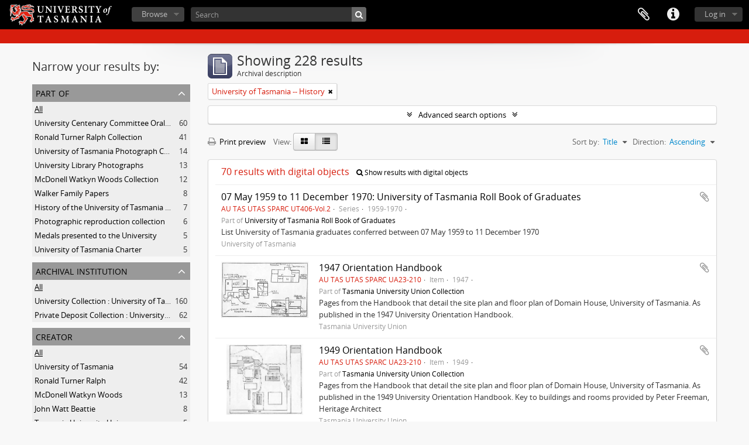

--- FILE ---
content_type: text/html; charset=utf-8
request_url: https://heritage.utas.edu.au/index.php/informationobject/browse?subjects=22525&sort=alphabetic&sortDir=asc&topLod=0
body_size: 25343
content:
<!DOCTYPE html>
<html lang="en" dir="ltr">
  <head>
    <!-- Google Tag Manager -->
<script>(function(w,d,s,l,i){w[l]=w[l]||[];w[l].push({'gtm.start':
new Date().getTime(),event:'gtm.js'});var f=d.getElementsByTagName(s)[0],
j=d.createElement(s),dl=l!='dataLayer'?'&l='+l:'';j.async=true;j.src=
'https://www.googletagmanager.com/gtm.js?id='+i+dl;f.parentNode.insertBefore(j,f);
})(window,document,'script','dataLayer','GTM-MGCNGCH');</script>
<!-- End Google Tag Manager -->
    <meta http-equiv="Content-Type" content="text/html; charset=utf-8" />
<meta http-equiv="X-Ua-Compatible" content="IE=edge,chrome=1" />
    <meta name="title" content="University of Tasmania" />
<meta name="description" content="Access to memory - Open information management toolkit" />
<meta name="viewport" content="initial-scale=1.0, user-scalable=no" />
    <title>University of Tasmania</title>
    <link rel="shortcut icon" href="/favicon.ico"/>
    <link href="/plugins/sfDrupalPlugin/vendor/drupal/misc/ui/ui.all.css" media="screen" rel="stylesheet" type="text/css" />
<link media="all" href="/plugins/grUTasThemePlugin/css/main.css" rel="stylesheet" type="text/css" />
            <script src="/vendor/jquery.js" type="text/javascript"></script>
<script src="/plugins/sfDrupalPlugin/vendor/drupal/misc/drupal.js" type="text/javascript"></script>
<script src="/vendor/yui/yahoo-dom-event/yahoo-dom-event.js" type="text/javascript"></script>
<script src="/vendor/yui/element/element-min.js" type="text/javascript"></script>
<script src="/vendor/yui/button/button-min.js" type="text/javascript"></script>
<script src="/vendor/yui/container/container_core-min.js" type="text/javascript"></script>
<script src="/vendor/yui/menu/menu-min.js" type="text/javascript"></script>
<script src="/vendor/modernizr.js" type="text/javascript"></script>
<script src="/vendor/jquery-ui.js" type="text/javascript"></script>
<script src="/vendor/jquery.ui.resizable.min.js" type="text/javascript"></script>
<script src="/vendor/jquery.expander.js" type="text/javascript"></script>
<script src="/vendor/jquery.masonry.js" type="text/javascript"></script>
<script src="/vendor/jquery.imagesloaded.js" type="text/javascript"></script>
<script src="/vendor/bootstrap/js/bootstrap.js" type="text/javascript"></script>
<script src="/vendor/URI.js" type="text/javascript"></script>
<script src="/vendor/meetselva/attrchange.js" type="text/javascript"></script>
<script src="/js/qubit.js" type="text/javascript"></script>
<script src="/js/treeView.js" type="text/javascript"></script>
<script src="/js/clipboard.js" type="text/javascript"></script>
<script src="/plugins/sfDrupalPlugin/vendor/drupal/misc/jquery.once.js" type="text/javascript"></script>
<script src="/plugins/sfDrupalPlugin/vendor/drupal/misc/ui/ui.datepicker.js" type="text/javascript"></script>
<script src="/vendor/yui/connection/connection-min.js" type="text/javascript"></script>
<script src="/vendor/yui/datasource/datasource-min.js" type="text/javascript"></script>
<script src="/vendor/yui/autocomplete/autocomplete-min.js" type="text/javascript"></script>
<script src="/js/autocomplete.js" type="text/javascript"></script>
<script src="/js/dominion.js" type="text/javascript"></script>
  <script type="text/javascript">
//<![CDATA[
jQuery.extend(Qubit, {"relativeUrlRoot":""});
//]]>
</script></head>
  <body class="yui-skin-sam informationobject browse">

    <!-- Google Tag Manager (noscript) -->
<noscript><iframe src="https://www.googletagmanager.com/ns.html?id=GTM-MGCNGCH"
height="0" width="0" style="display:none;visibility:hidden"></iframe></noscript>
<!-- End Google Tag Manager (noscript) -->

    


<header id="top-bar">

      <a id="logo" rel="home" href="/index.php/" title=""><img alt="University of Tasmania - SPARC" src="/plugins/grUTasThemePlugin/images/utas-logo.png" /></a>  
  
  <nav>

    
  <div id="user-menu">
    <button class="top-item top-dropdown" data-toggle="dropdown" data-target="#"
      aria-expanded="false">
        Log in    </button>

    <div class="top-dropdown-container">

      <div class="top-dropdown-arrow">
        <div class="arrow"></div>
      </div>

      <div class="top-dropdown-header">
        <h2>Have an account?</h2>
      </div>

      <div class="top-dropdown-body">

        <form action="/index.php/user/login" method="post">
          <input type="hidden" name="next" value="https://heritage.utas.edu.au/index.php/informationobject/browse?subjects=22525&amp;sort=alphabetic&amp;sortDir=asc&amp;topLod=0" id="next" />
          <div class="form-item form-item-email">
  <label for="email">Email <span class="form-required" title="This field is required.">*</span></label>
  <input type="text" name="email" id="email" />
  
</div>

          <div class="form-item form-item-password">
  <label for="password">Password <span class="form-required" title="This field is required.">*</span></label>
  <input type="password" name="password" autocomplete="off" id="password" />
  
</div>

          <button type="submit">Log in</button>

        </form>

      </div>

      <div class="top-dropdown-bottom"></div>

    </div>
  </div>


    <div id="quick-links-menu" data-toggle="tooltip" data-title="Quick links">

  <button class="top-item" data-toggle="dropdown" data-target="#" aria-expanded="false">Quick links</button>

  <div class="top-dropdown-container">

    <div class="top-dropdown-arrow">
      <div class="arrow"></div>
    </div>

    <div class="top-dropdown-header">
      <h2>Quick links</h2>
    </div>

    <div class="top-dropdown-body">
      <ul>
                              <li><a href="https://sparc.utas.edu.au/index.php/Quick+search+tips" title="Help">Help</a></li>
                                        <li><a href="/index.php/" title="Home">Home</a></li>
                                        <li><a href="/index.php/about" title="About">About</a></li>
                                                                                              <li><a href="/index.php/contact-us" title="Contact">Contact</a></li>
                                        <li><a href="/index.php/privacy" title="Privacy Policy">Privacy Policy</a></li>
                        </ul>
    </div>

    <div class="top-dropdown-bottom"></div>

  </div>

</div>

    
    <div id="clipboard-menu" data-toggle="tooltip" data-title="Clipboard" data-clipboard-status-url="/index.php/user/clipboardStatus" data-alert-message="Note: clipboard items unclipped in this page will be removed from the clipboard when the page is refreshed. You can re-select them now, or reload the page to remove them completely. Using the sort or print preview buttons will also cause a page reload - so anything currently deselected will be lost!">

  <button class="top-item" data-toggle="dropdown" data-target="#" aria-expanded="false">
    Clipboard  </button>

  <div class="top-dropdown-container">

    <div class="top-dropdown-arrow">
      <div class="arrow"></div>
    </div>

    <div class="top-dropdown-header">
      <h2>Clipboard</h2>
      <span id="count-block" data-information-object-label="Archival description" data-actor-object-label="Authority record" data-repository-object-label="Archival institution"></span>
    </div>

    <div class="top-dropdown-body">
      <ul>
        <li class="leaf" id="node_clearClipboard"><a href="/index.php/user/clipboardClear" title="Clear all selections">Clear all selections</a></li><li class="leaf" id="node_goToClipboard"><a href="/index.php/user/clipboard" title="Go to clipboard">Go to clipboard</a></li><li class="leaf" id="node_loadClipboard"><a href="/index.php/user/clipboardLoad" title="Load clipboard">Load clipboard</a></li><li class="leaf" id="node_saveClipboard"><a href="/index.php/user/clipboardSave" title="Save clipboard">Save clipboard</a></li>      </ul>
    </div>

    <div class="top-dropdown-bottom"></div>

  </div>

</div>

    
  </nav>

  <div id="search-bar">

    <div id="browse-menu">

  <button class="top-item top-dropdown" data-toggle="dropdown" data-target="#" aria-expanded="false">Browse</button>

  <div class="top-dropdown-container top-dropdown-container-right">

    <div class="top-dropdown-arrow">
      <div class="arrow"></div>
    </div>

    <div class="top-dropdown-header">
      <h2>Browse</h2>
    </div>

    <div class="top-dropdown-body">
      <ul>
        <li class="active leaf" id="node_browseInformationObjects"><a href="/index.php/informationobject/browse" title="Collections">Collections</a></li><li class="leaf" id="node_browseActors"><a href="/index.php/actor/browse" title="People &amp; Organisations">People &amp; Organisations</a></li><li class="leaf" id="node_browseRepositories"><a href="/index.php/repository/browse" title="Archival institutions">Archival institutions</a></li><li class="leaf" id="node_browseFunctions"><a href="/index.php/function/browse" title="Functions">Functions</a></li><li class="leaf" id="node_browseSubjects"><a href="/index.php/taxonomy/index/id/35" title="Subjects">Subjects</a></li><li class="leaf" id="node_browsePlaces"><a href="/index.php/taxonomy/index/id/42" title="Places">Places</a></li><li class="leaf" id="node_browseDigitalObjects"><a href="/index.php/informationobject/browse?view=card&amp;onlyMedia=1&amp;topLod=0" title="Digital objects">Digital objects</a></li>      </ul>
    </div>

    <div class="top-dropdown-bottom"></div>

  </div>

</div>

    <div id="search-form-wrapper" role="search">

  <h2>Search</h2>

  <form action="/index.php/informationobject/browse" data-autocomplete="/index.php/search/autocomplete" autocomplete="off">

    <input type="hidden" name="topLod" value="0"/>
    <input type="hidden" name="sort" value="relevance"/>

          <input type="text" name="query" value="" placeholder="Search"/>
    
    <button><span>Search</span></button>

    <div id="search-realm" class="search-popover">

      
        <div>
          <label>
                          <input name="repos" type="radio" value checked="checked" data-placeholder="Search">
                        Global search          </label>
        </div>

        
        
      
      <div class="search-realm-advanced">
        <a href="/index.php/informationobject/browse?showAdvanced=1&topLod=0">
          Advanced search&nbsp;&raquo;
        </a>
      </div>

    </div>

  </form>

</div>

  </div>

  
</header>

  <div id="site-slogan">
    <div class="container">
      <div class="row">
        <div class="span12">
          <span></span>
        </div>
      </div>
    </div>
  </div>

    
    <div id="wrapper" class="container" role="main">

      
        
      <div class="row">

        <div class="span3">

          <div id="sidebar">

            
    <section id="facets">

      <div class="visible-phone facets-header">
        <a class="x-btn btn-wide">
          <i class="fa fa-filter"></i>
          Filters        </a>
      </div>

      <div class="content">

        
        <h2>Narrow your results by:</h2>

        
        
<section class="facet ">
  <div class="facet-header">
    <h3><a href="#" aria-expanded="">Part of</a></h3>
  </div>

  <div class="facet-body" id="#facet-collection">
    <ul>

      
              <li class="active">
          <a title="All" href="/index.php/informationobject/browse?subjects=22525&amp;sort=alphabetic&amp;sortDir=asc&amp;topLod=0">All</a>        </li>
      
              
        <li >
          <a title="University Centenary Committee Oral History Project" href="/index.php/informationobject/browse?collection=55532&amp;subjects=22525&amp;sort=alphabetic&amp;sortDir=asc&amp;topLod=0">University Centenary Committee Oral History Project<span>, 60 results</span></a>          <span class="facet-count" aria-hidden="true">60</span>
        </li>
              
        <li >
          <a title="Ronald Turner Ralph Collection" href="/index.php/informationobject/browse?collection=26740&amp;subjects=22525&amp;sort=alphabetic&amp;sortDir=asc&amp;topLod=0">Ronald Turner Ralph Collection<span>, 41 results</span></a>          <span class="facet-count" aria-hidden="true">41</span>
        </li>
              
        <li >
          <a title="University of Tasmania Photograph Collection" href="/index.php/informationobject/browse?collection=45403&amp;subjects=22525&amp;sort=alphabetic&amp;sortDir=asc&amp;topLod=0">University of Tasmania Photograph Collection<span>, 14 results</span></a>          <span class="facet-count" aria-hidden="true">14</span>
        </li>
              
        <li >
          <a title="University Library Photographs" href="/index.php/informationobject/browse?collection=59128&amp;subjects=22525&amp;sort=alphabetic&amp;sortDir=asc&amp;topLod=0">University Library Photographs<span>, 13 results</span></a>          <span class="facet-count" aria-hidden="true">13</span>
        </li>
              
        <li >
          <a title="McDonell Watkyn Woods Collection" href="/index.php/informationobject/browse?collection=22271&amp;subjects=22525&amp;sort=alphabetic&amp;sortDir=asc&amp;topLod=0">McDonell Watkyn Woods Collection<span>, 12 results</span></a>          <span class="facet-count" aria-hidden="true">12</span>
        </li>
              
        <li >
          <a title="Walker Family Papers" href="/index.php/informationobject/browse?collection=36917&amp;subjects=22525&amp;sort=alphabetic&amp;sortDir=asc&amp;topLod=0">Walker Family Papers<span>, 8 results</span></a>          <span class="facet-count" aria-hidden="true">8</span>
        </li>
              
        <li >
          <a title="History of the University of Tasmania Collection" href="/index.php/informationobject/browse?collection=22224&amp;subjects=22525&amp;sort=alphabetic&amp;sortDir=asc&amp;topLod=0">History of the University of Tasmania Collection<span>, 7 results</span></a>          <span class="facet-count" aria-hidden="true">7</span>
        </li>
              
        <li >
          <a title="Photographic reproduction collection" href="/index.php/informationobject/browse?collection=14939&amp;subjects=22525&amp;sort=alphabetic&amp;sortDir=asc&amp;topLod=0">Photographic reproduction collection<span>, 6 results</span></a>          <span class="facet-count" aria-hidden="true">6</span>
        </li>
              
        <li >
          <a title="Medals presented to the University" href="/index.php/informationobject/browse?collection=22521&amp;subjects=22525&amp;sort=alphabetic&amp;sortDir=asc&amp;topLod=0">Medals presented to the University<span>, 5 results</span></a>          <span class="facet-count" aria-hidden="true">5</span>
        </li>
              
        <li >
          <a title="University of Tasmania Charter" href="/index.php/informationobject/browse?collection=22601&amp;subjects=22525&amp;sort=alphabetic&amp;sortDir=asc&amp;topLod=0">University of Tasmania Charter<span>, 5 results</span></a>          <span class="facet-count" aria-hidden="true">5</span>
        </li>
      
    </ul>
  </div>
</section>

                  
<section class="facet ">
  <div class="facet-header">
    <h3><a href="#" aria-expanded="">Archival institution</a></h3>
  </div>

  <div class="facet-body" id="#facet-repository">
    <ul>

      
              <li class="active">
          <a title="All" href="/index.php/informationobject/browse?subjects=22525&amp;sort=alphabetic&amp;sortDir=asc&amp;topLod=0">All</a>        </li>
      
              
        <li >
          <a title="University Collection : University of Tasmania Library Special and Rare Collections" href="/index.php/informationobject/browse?repos=19438&amp;subjects=22525&amp;sort=alphabetic&amp;sortDir=asc&amp;topLod=0">University Collection : University of Tasmania Library Special and Rare Collections<span>, 160 results</span></a>          <span class="facet-count" aria-hidden="true">160</span>
        </li>
              
        <li >
          <a title="Private Deposit Collection : University of Tasmania Library Special and Rare Collections" href="/index.php/informationobject/browse?repos=474&amp;subjects=22525&amp;sort=alphabetic&amp;sortDir=asc&amp;topLod=0">Private Deposit Collection : University of Tasmania Library Special and Rare Collections<span>, 62 results</span></a>          <span class="facet-count" aria-hidden="true">62</span>
        </li>
      
    </ul>
  </div>
</section>
        
        
<section class="facet ">
  <div class="facet-header">
    <h3><a href="#" aria-expanded="">Creator</a></h3>
  </div>

  <div class="facet-body" id="#facet-names">
    <ul>

      
              <li class="active">
          <a title="All" href="/index.php/informationobject/browse?subjects=22525&amp;sort=alphabetic&amp;sortDir=asc&amp;topLod=0">All</a>        </li>
      
              
        <li >
          <a title="University of Tasmania" href="/index.php/informationobject/browse?creators=20014&amp;subjects=22525&amp;sort=alphabetic&amp;sortDir=asc&amp;topLod=0">University of Tasmania<span>, 54 results</span></a>          <span class="facet-count" aria-hidden="true">54</span>
        </li>
              
        <li >
          <a title="Ronald Turner Ralph" href="/index.php/informationobject/browse?creators=26743&amp;subjects=22525&amp;sort=alphabetic&amp;sortDir=asc&amp;topLod=0">Ronald Turner Ralph<span>, 42 results</span></a>          <span class="facet-count" aria-hidden="true">42</span>
        </li>
              
        <li >
          <a title="McDonell Watkyn Woods" href="/index.php/informationobject/browse?creators=22276&amp;subjects=22525&amp;sort=alphabetic&amp;sortDir=asc&amp;topLod=0">McDonell Watkyn Woods<span>, 13 results</span></a>          <span class="facet-count" aria-hidden="true">13</span>
        </li>
              
        <li >
          <a title="John Watt Beattie" href="/index.php/informationobject/browse?creators=1526&amp;subjects=22525&amp;sort=alphabetic&amp;sortDir=asc&amp;topLod=0">John Watt Beattie<span>, 8 results</span></a>          <span class="facet-count" aria-hidden="true">8</span>
        </li>
              
        <li >
          <a title="Tasmania University Union" href="/index.php/informationobject/browse?creators=25349&amp;subjects=22525&amp;sort=alphabetic&amp;sortDir=asc&amp;topLod=0">Tasmania University Union<span>, 5 results</span></a>          <span class="facet-count" aria-hidden="true">5</span>
        </li>
              
        <li >
          <a title="Donald George Rockcliff" href="/index.php/informationobject/browse?creators=22310&amp;subjects=22525&amp;sort=alphabetic&amp;sortDir=asc&amp;topLod=0">Donald George Rockcliff<span>, 4 results</span></a>          <span class="facet-count" aria-hidden="true">4</span>
        </li>
              
        <li >
          <a title="High School of Hobart Town" href="/index.php/informationobject/browse?creators=16344&amp;subjects=22525&amp;sort=alphabetic&amp;sortDir=asc&amp;topLod=0">High School of Hobart Town<span>, 2 results</span></a>          <span class="facet-count" aria-hidden="true">2</span>
        </li>
              
        <li >
          <a title="University of Tasmania Library" href="/index.php/informationobject/browse?creators=22266&amp;subjects=22525&amp;sort=alphabetic&amp;sortDir=asc&amp;topLod=0">University of Tasmania Library<span>, 2 results</span></a>          <span class="facet-count" aria-hidden="true">2</span>
        </li>
              
        <li >
          <a title="Winifred Curtis" href="/index.php/informationobject/browse?creators=55662&amp;subjects=22525&amp;sort=alphabetic&amp;sortDir=asc&amp;topLod=0">Winifred Curtis<span>, 2 results</span></a>          <span class="facet-count" aria-hidden="true">2</span>
        </li>
              
        <li >
          <a title="Vernon Victor Hickman" href="/index.php/informationobject/browse?creators=55663&amp;subjects=22525&amp;sort=alphabetic&amp;sortDir=asc&amp;topLod=0">Vernon Victor Hickman<span>, 2 results</span></a>          <span class="facet-count" aria-hidden="true">2</span>
        </li>
      
    </ul>
  </div>
</section>

        
        
<section class="facet ">
  <div class="facet-header">
    <h3><a href="#" aria-expanded="">Place</a></h3>
  </div>

  <div class="facet-body" id="#facet-places">
    <ul>

      
              <li class="active">
          <a title="All" href="/index.php/informationobject/browse?subjects=22525&amp;sort=alphabetic&amp;sortDir=asc&amp;topLod=0">All</a>        </li>
      
              
        <li >
          <a title="Tasmania" href="/index.php/informationobject/browse?places=515&amp;subjects=22525&amp;sort=alphabetic&amp;sortDir=asc&amp;topLod=0">Tasmania<span>, 10 results</span></a>          <span class="facet-count" aria-hidden="true">10</span>
        </li>
              
        <li >
          <a title="Hobart" href="/index.php/informationobject/browse?places=6016&amp;subjects=22525&amp;sort=alphabetic&amp;sortDir=asc&amp;topLod=0">Hobart<span>, 10 results</span></a>          <span class="facet-count" aria-hidden="true">10</span>
        </li>
              
        <li >
          <a title="South-East Tasmania" href="/index.php/informationobject/browse?places=6716&amp;subjects=22525&amp;sort=alphabetic&amp;sortDir=asc&amp;topLod=0">South-East Tasmania<span>, 10 results</span></a>          <span class="facet-count" aria-hidden="true">10</span>
        </li>
              
        <li >
          <a title="Australia" href="/index.php/informationobject/browse?places=6727&amp;subjects=22525&amp;sort=alphabetic&amp;sortDir=asc&amp;topLod=0">Australia<span>, 10 results</span></a>          <span class="facet-count" aria-hidden="true">10</span>
        </li>
              
        <li >
          <a title="Sandy Bay" href="/index.php/informationobject/browse?places=7309&amp;subjects=22525&amp;sort=alphabetic&amp;sortDir=asc&amp;topLod=0">Sandy Bay<span>, 2 results</span></a>          <span class="facet-count" aria-hidden="true">2</span>
        </li>
      
    </ul>
  </div>
</section>

        
<section class="facet open">
  <div class="facet-header">
    <h3><a href="#" aria-expanded="1">Subject</a></h3>
  </div>

  <div class="facet-body" id="#facet-subjects">
    <ul>

      
              <li >
          <a title="All" href="/index.php/informationobject/browse?sort=alphabetic&amp;sortDir=asc&amp;topLod=0">All</a>        </li>
      
              
        <li class="active">
          <a title="University of Tasmania -- History" href="/index.php/informationobject/browse?subjects=22525&amp;sort=alphabetic&amp;sortDir=asc&amp;topLod=0">University of Tasmania -- History<span>, 228 results</span></a>          <span class="facet-count" aria-hidden="true">228</span>
        </li>
              
        <li >
          <a title="University of Tasmania -- Students" href="/index.php/informationobject/browse?subjects=59450&amp;sort=alphabetic&amp;sortDir=asc&amp;topLod=0">University of Tasmania -- Students<span>, 75 results</span></a>          <span class="facet-count" aria-hidden="true">75</span>
        </li>
              
        <li >
          <a title="University of Tasmania -- Staff" href="/index.php/informationobject/browse?subjects=22529&amp;sort=alphabetic&amp;sortDir=asc&amp;topLod=0">University of Tasmania -- Staff<span>, 70 results</span></a>          <span class="facet-count" aria-hidden="true">70</span>
        </li>
              
        <li >
          <a title="University of Tasmania -- Domain House" href="/index.php/informationobject/browse?subjects=45386&amp;sort=alphabetic&amp;sortDir=asc&amp;topLod=0">University of Tasmania -- Domain House<span>, 70 results</span></a>          <span class="facet-count" aria-hidden="true">70</span>
        </li>
              
        <li >
          <a title="Oral history" href="/index.php/informationobject/browse?subjects=32622&amp;sort=alphabetic&amp;sortDir=asc&amp;topLod=0">Oral history<span>, 61 results</span></a>          <span class="facet-count" aria-hidden="true">61</span>
        </li>
              
        <li >
          <a title="University of Tasmania -- Photographs" href="/index.php/informationobject/browse?subjects=45409&amp;sort=alphabetic&amp;sortDir=asc&amp;topLod=0">University of Tasmania -- Photographs<span>, 41 results</span></a>          <span class="facet-count" aria-hidden="true">41</span>
        </li>
              
        <li >
          <a title="University of Tasmania -- Library" href="/index.php/informationobject/browse?subjects=22527&amp;sort=alphabetic&amp;sortDir=asc&amp;topLod=0">University of Tasmania -- Library<span>, 19 results</span></a>          <span class="facet-count" aria-hidden="true">19</span>
        </li>
              
        <li >
          <a title="Photography -- Lantern slide" href="/index.php/informationobject/browse?subjects=107449&amp;sort=alphabetic&amp;sortDir=asc&amp;topLod=0">Photography -- Lantern slide<span>, 8 results</span></a>          <span class="facet-count" aria-hidden="true">8</span>
        </li>
              
        <li >
          <a title="Medals -- Commemorative" href="/index.php/informationobject/browse?subjects=36712&amp;sort=alphabetic&amp;sortDir=asc&amp;topLod=0">Medals -- Commemorative<span>, 6 results</span></a>          <span class="facet-count" aria-hidden="true">6</span>
        </li>
              
        <li >
          <a title="Architecture -- Tasmania" href="/index.php/informationobject/browse?subjects=45388&amp;sort=alphabetic&amp;sortDir=asc&amp;topLod=0">Architecture -- Tasmania<span>, 2 results</span></a>          <span class="facet-count" aria-hidden="true">2</span>
        </li>
      
    </ul>
  </div>
</section>

        
<section class="facet ">
  <div class="facet-header">
    <h3><a href="#" aria-expanded="">Genre</a></h3>
  </div>

  <div class="facet-body" id="#facet-genres">
    <ul>

      
              <li class="active">
          <a title="All" href="/index.php/informationobject/browse?subjects=22525&amp;sort=alphabetic&amp;sortDir=asc&amp;topLod=0">All</a>        </li>
      
              
        <li >
          <a title="Photograph" href="/index.php/informationobject/browse?genres=14954&amp;subjects=22525&amp;sort=alphabetic&amp;sortDir=asc&amp;topLod=0">Photograph<span>, 21 results</span></a>          <span class="facet-count" aria-hidden="true">21</span>
        </li>
              
        <li >
          <a title="Photographs" href="/index.php/informationobject/browse?genres=403&amp;subjects=22525&amp;sort=alphabetic&amp;sortDir=asc&amp;topLod=0">Photographs<span>, 15 results</span></a>          <span class="facet-count" aria-hidden="true">15</span>
        </li>
              
        <li >
          <a title="Ephemera" href="/index.php/informationobject/browse?genres=385&amp;subjects=22525&amp;sort=alphabetic&amp;sortDir=asc&amp;topLod=0">Ephemera<span>, 1 results</span></a>          <span class="facet-count" aria-hidden="true">1</span>
        </li>
              
        <li >
          <a title="Photographic Lantern Slides" href="/index.php/informationobject/browse?genres=105833&amp;subjects=22525&amp;sort=alphabetic&amp;sortDir=asc&amp;topLod=0">Photographic Lantern Slides<span>, 1 results</span></a>          <span class="facet-count" aria-hidden="true">1</span>
        </li>
      
    </ul>
  </div>
</section>

        
<section class="facet ">
  <div class="facet-header">
    <h3><a href="#" aria-expanded="">Level of description</a></h3>
  </div>

  <div class="facet-body" id="#facet-levelOfDescription">
    <ul>

      
              <li class="active">
          <a title="All" href="/index.php/informationobject/browse?subjects=22525&amp;sort=alphabetic&amp;sortDir=asc&amp;topLod=0">All</a>        </li>
      
              
        <li >
          <a title="Item" href="/index.php/informationobject/browse?levels=227&amp;subjects=22525&amp;sort=alphabetic&amp;sortDir=asc&amp;topLod=0">Item<span>, 171 results</span></a>          <span class="facet-count" aria-hidden="true">171</span>
        </li>
              
        <li >
          <a title="Collection" href="/index.php/informationobject/browse?levels=223&amp;subjects=22525&amp;sort=alphabetic&amp;sortDir=asc&amp;topLod=0">Collection<span>, 35 results</span></a>          <span class="facet-count" aria-hidden="true">35</span>
        </li>
              
        <li >
          <a title="Series" href="/index.php/informationobject/browse?levels=224&amp;subjects=22525&amp;sort=alphabetic&amp;sortDir=asc&amp;topLod=0">Series<span>, 10 results</span></a>          <span class="facet-count" aria-hidden="true">10</span>
        </li>
              
        <li >
          <a title="Sub-item" href="/index.php/informationobject/browse?levels=2095&amp;subjects=22525&amp;sort=alphabetic&amp;sortDir=asc&amp;topLod=0">Sub-item<span>, 8 results</span></a>          <span class="facet-count" aria-hidden="true">8</span>
        </li>
      
    </ul>
  </div>
</section>

        
<section class="facet ">
  <div class="facet-header">
    <h3><a href="#" aria-expanded="">Media type</a></h3>
  </div>

  <div class="facet-body" id="#facet-mediaTypes">
    <ul>

      
              <li class="active">
          <a title="All" href="/index.php/informationobject/browse?subjects=22525&amp;sort=alphabetic&amp;sortDir=asc&amp;topLod=0">All</a>        </li>
      
              
        <li >
          <a title="Image" href="/index.php/informationobject/browse?mediatypes=136&amp;subjects=22525&amp;sort=alphabetic&amp;sortDir=asc&amp;topLod=0">Image<span>, 56 results</span></a>          <span class="facet-count" aria-hidden="true">56</span>
        </li>
              
        <li >
          <a title="Text" href="/index.php/informationobject/browse?mediatypes=137&amp;subjects=22525&amp;sort=alphabetic&amp;sortDir=asc&amp;topLod=0">Text<span>, 8 results</span></a>          <span class="facet-count" aria-hidden="true">8</span>
        </li>
              
        <li >
          <a title="Audio" href="/index.php/informationobject/browse?mediatypes=135&amp;subjects=22525&amp;sort=alphabetic&amp;sortDir=asc&amp;topLod=0">Audio<span>, 5 results</span></a>          <span class="facet-count" aria-hidden="true">5</span>
        </li>
              
        <li >
          <a title="Video" href="/index.php/informationobject/browse?mediatypes=138&amp;subjects=22525&amp;sort=alphabetic&amp;sortDir=asc&amp;topLod=0">Video<span>, 1 results</span></a>          <span class="facet-count" aria-hidden="true">1</span>
        </li>
      
    </ul>
  </div>
</section>

      </div>

    </section>

  
          </div>

        </div>

        <div class="span9">

          <div id="main-column">

              
  <div class="multiline-header">
    <img alt="" src="/images/icons-large/icon-archival.png" />    <h1 aria-describedby="results-label">
              Showing 228 results          </h1>
    <span class="sub" id="results-label">Archival description</span>
  </div>

            
  <section class="header-options">

    
                  <span class="search-filter">
      University of Tasmania -- History    <a href="/index.php/informationobject/browse?sort=alphabetic&sortDir=asc&topLod=0" class="remove-filter"><i class="fa fa-times"></i></a>
</span>
                
  </section>


            
  <section class="advanced-search-section">

  <a href="#" class="advanced-search-toggle " aria-expanded="false">Advanced search options</a>

  <div class="advanced-search animateNicely" style="display: none;">

    <form name="advanced-search-form" method="get" action="/index.php/informationobject/browse">
              <input type="hidden" name="subjects" value="22525"/>
              <input type="hidden" name="sort" value="alphabetic"/>
      
      <p>Find results with:</p>

      <div class="criteria">

        
          
        
        
        <div class="criterion">

          <select class="boolean" name="so0">
            <option value="and">and</option>
            <option value="or">or</option>
            <option value="not">not</option>
          </select>

          <input class="query" type="text" placeholder="Search" name="sq0"/>

          <span>in</span>

          <select class="field" name="sf0">
            <option value="">Any field</option>
            <option value="title">Title</option>
                        <option value="scopeAndContent">Scope and content</option>
            <option value="extentAndMedium">Extent and medium</option>
            <option value="subject">Subject access points</option>
            <option value="name">Name access points</option>
            <option value="place">Place access points</option>
            <option value="genre">Genre access points</option>
            <option value="identifier">Identifier</option>
            <option value="referenceCode">Reference code</option>
            <option value="digitalObjectTranscript">Digital object text</option>
            <option value="findingAidTranscript">Finding aid text</option>
            <option value="creator">Creator</option>
            <option value="allExceptFindingAidTranscript">Any field except finding aid text</option>
          </select>

          <a href="#" class="delete-criterion"><i class="fa fa-times"></i></a>

        </div>

        <div class="add-new-criteria">
          <div class="btn-group">
            <a class="btn dropdown-toggle" data-toggle="dropdown" href="#">
              Add new criteria<span class="caret"></span>
            </a>
            <ul class="dropdown-menu">
              <li><a href="#" id="add-criterion-and">And</a></li>
              <li><a href="#" id="add-criterion-or">Or</a></li>
              <li><a href="#" id="add-criterion-not">Not</a></li>
            </ul>
          </div>
        </div>

      </div>

      <p>Limit results to:</p>

      <div class="criteria">

                  <div class="filter-row">
            <div class="filter">
              <div class="form-item form-item-repos">
  <label for="repos">Repository</label>
  <select name="repos" id="repos">
<option value="" selected="selected"></option>
<option value="38313">Antarctic Documents Database</option>
<option value="38715">Chemistry Collection : University of Tasmania</option>
<option value="3989">Images of Tasmania as collected by Colin Dennison : University of Tasmania Library Special &amp; Rare Collections</option>
<option value="474">Private Deposit Collection : University of Tasmania Library Special and Rare Collections</option>
<option value="105957">The Royal Society of Tasmania Library Collection : University of Tasmania Library Special and Rare Collections</option>
<option value="19438">University Collection : University of Tasmania Library Special and Rare Collections</option>
</select>
  
</div>
            </div>
          </div>
        
        <div class="filter-row">
          <div class="filter">
            <label for="collection">Top-level description</label>            <select name="collection" class="form-autocomplete" id="collection">

</select>            <input class="list" type="hidden" value="/index.php/informationobject/autocomplete?parent=1&filterDrafts=1"/>
          </div>
        </div>

      </div>

      <p>Filter results by:</p>

      <div class="criteria">

        <div class="filter-row triple">

          <div class="filter-left">
            <div class="form-item form-item-levels">
  <label for="levels">Level of description</label>
  <select name="levels" id="levels">
<option value="" selected="selected"></option>
<option value="223">Collection</option>
<option value="226">File</option>
<option value="227">Item</option>
<option value="3975">Library of images</option>
<option value="224">Series</option>
<option value="3974">Sub-collection</option>
<option value="2095">Sub-item</option>
<option value="32225">Sub-series</option>
</select>
  
</div>
          </div>

          <div class="filter-center">
            <div class="form-item form-item-onlyMedia">
  <label for="onlyMedia">Digital object available</label>
  <select name="onlyMedia" id="onlyMedia">
<option value="" selected="selected"></option>
<option value="1">Yes</option>
<option value="0">No</option>
</select>
  
</div>
          </div>

          <div class="filter-right">
            <div class="form-item form-item-findingAidStatus">
  <label for="findingAidStatus">Finding aid</label>
  <select name="findingAidStatus" id="findingAidStatus">
<option value="" selected="selected"></option>
<option value="yes">Yes</option>
<option value="no">No</option>
<option value="generated">Generated</option>
<option value="uploaded">Uploaded</option>
</select>
  
</div>
          </div>

        </div>

                
                  <div class="filter-row">

                          <div class="filter-left">
                <div class="form-item form-item-copyrightStatus">
  <label for="copyrightStatus">Copyright status</label>
  <select name="copyrightStatus" id="copyrightStatus">
<option value="" selected="selected"></option>
<option value="476">All rights reserved</option>
<option value="477">BY</option>
<option value="478">BY-NC</option>
<option value="479">BY-NC-ND</option>
<option value="480">BY-NC-SA</option>
<option value="481">BY-ND</option>
<option value="482">BY-SA</option>
<option value="483">CCO</option>
<option value="336">Public domain</option>
<option value="335">Under copyright</option>
<option value="337">Unknown</option>
</select>
  
</div>
              </div>
            
                          <div class="filter-right">
                <div class="form-item form-item-materialType">
  <label for="materialType">General material designation</label>
  <select name="materialType" id="materialType">
<option value="" selected="selected"></option>
<option value="261">Architectural drawing</option>
<option value="262">Cartographic material</option>
<option value="263">Graphic material</option>
<option value="264">Moving images</option>
<option value="265">Multiple media</option>
<option value="266">Object</option>
<option value="267">Philatelic record</option>
<option value="268">Sound recording</option>
<option value="269">Technical drawing</option>
<option value="270">Textual record</option>
</select>
  
</div>
              </div>
            
          </div>
        
        <div class="filter-row">

          <div class="lod-filter">
            <label>
              <input type="radio" name="topLod" value="1" >
              Top-level descriptions            </label>
            <label>
              <input type="radio" name="topLod" value="0" checked>
              All descriptions            </label>
          </div>

        </div>

      </div>

      <p>Filter by date range:</p>

      <div class="criteria">

        <div class="filter-row">

          <div class="start-date">
            <div class="form-item form-item-startDate">
  <label for="startDate">Start</label>
  <input placeholder="YYYY-MM-DD" type="text" name="startDate" id="startDate" />
  
</div>
          </div>

          <div class="end-date">
            <div class="form-item form-item-endDate">
  <label for="endDate">End</label>
  <input placeholder="YYYY-MM-DD" type="text" name="endDate" id="endDate" />
  
</div>
          </div>

          <div class="date-type">
            <label>
              <input type="radio" name="rangeType" value="inclusive" checked>
              Overlapping            </label>
            <label>
              <input type="radio" name="rangeType" value="exact" >
              Exact            </label>
          </div>

          <a href="#" class="date-range-help-icon" aria-expanded="false"><i class="fa fa-question-circle"></i></a>

        </div>

        <div class="alert alert-info date-range-help animateNicely">
          Use these options to specify how the date range returns results. "Exact" means that the start and end dates of descriptions returned must fall entirely within the date range entered. "Overlapping" means that any description whose start or end dates touch or overlap the target date range will be returned.        </div>

      </div>

      <section class="actions">
        <input type="submit" class="c-btn c-btn-submit" value="Search"/>
        <input type="button" class="reset c-btn c-btn-delete" value="Reset"/>
      </section>

    </form>

  </div>

</section>

  
    <section class="browse-options">
      <a  href="/index.php/informationobject/browse?subjects=22525&sort=alphabetic&sortDir=asc&topLod=0&media=print">
  <i class="fa fa-print"></i>
  Print preview</a>

      
      
      <span>
        <span class="view-header-label">View:</span>

<div class="btn-group">
  <a class="btn fa fa-th-large " href="/index.php/informationobject/browse?view=card&amp;subjects=22525&amp;sort=alphabetic&amp;sortDir=asc&amp;topLod=0" title=" "> </a>
  <a class="btn fa fa-list active" href="/index.php/informationobject/browse?view=table&amp;subjects=22525&amp;sort=alphabetic&amp;sortDir=asc&amp;topLod=0" title=" "> </a></div>
      </span>

      <div class="pickers">
        <div id="sort-header">
  <div class="sort-options">

    <label>Sort by:</label>

    <div class="dropdown">

      <div class="dropdown-selected">
                                  <span>Title</span>
                  
      </div>

      <ul class="dropdown-options">

        <span class="pointer"></span>

                  <li>
                        <a href="/index.php/informationobject/browse?sort=lastUpdated&subjects=22525&sortDir=asc&topLod=0" data-order="lastUpdated">
              <span>Date modified</span>
            </a>
          </li>
                  <li>
                        <a href="/index.php/informationobject/browse?sort=relevance&subjects=22525&sortDir=asc&topLod=0" data-order="relevance">
              <span>Relevance</span>
            </a>
          </li>
                  <li>
                        <a href="/index.php/informationobject/browse?sort=identifier&subjects=22525&sortDir=asc&topLod=0" data-order="identifier">
              <span>Identifier</span>
            </a>
          </li>
                  <li>
                        <a href="/index.php/informationobject/browse?sort=referenceCode&subjects=22525&sortDir=asc&topLod=0" data-order="referenceCode">
              <span>Reference code</span>
            </a>
          </li>
                  <li>
                        <a href="/index.php/informationobject/browse?sort=startDate&subjects=22525&sortDir=asc&topLod=0" data-order="startDate">
              <span>Start date</span>
            </a>
          </li>
                  <li>
                        <a href="/index.php/informationobject/browse?sort=endDate&subjects=22525&sortDir=asc&topLod=0" data-order="endDate">
              <span>End date</span>
            </a>
          </li>
              </ul>
    </div>
  </div>
</div>

<div id="sort-header">
  <div class="sort-options">

    <label>Direction:</label>

    <div class="dropdown">

      <div class="dropdown-selected">
                                  <span>Ascending</span>
                  
      </div>

      <ul class="dropdown-options">

        <span class="pointer"></span>

                  <li>
                        <a href="/index.php/informationobject/browse?sortDir=desc&subjects=22525&sort=alphabetic&topLod=0" data-order="desc">
              <span>Descending</span>
            </a>
          </li>
              </ul>
    </div>
  </div>
</div>
      </div>
    </section>

    <div id="content" class="browse-content">
              <div class="search-result media-summary">
          <p>
            70 results with digital objects                                    <a href="/index.php/informationobject/browse?subjects=22525&sort=alphabetic&sortDir=asc&topLod=0&onlyMedia=1">
              <i class="fa fa-search"></i>
              Show results with digital objects            </a>
          </p>
        </div>
      
                    
  <article class="search-result">

  
  <div class="search-result-description">

    <p class="title"><a href="/index.php/07-may-1959-to-11-december-1970-university-of-tasmania-roll-book-of-graduates" title="07 May 1959 to 11 December 1970: University of Tasmania Roll Book of Graduates">07 May 1959 to 11 December 1970: University of Tasmania Roll Book of Graduates</a></p>

    <button class="clipboard"
  data-clipboard-url="/index.php/user/clipboardToggleSlug"
  data-clipboard-slug="07-may-1959-to-11-december-1970-university-of-tasmania-roll-book-of-graduates"
  data-toggle="tooltip"  data-title="Add to clipboard"
  data-alt-title="Remove from clipboard">
  Add to clipboard</button>

    <ul class="result-details">

                <li class="reference-code">AU TAS UTAS SPARC UT406-Vol.2</li>
      
              <li class="level-description">Series</li>
      
                                <li class="dates">1959-1970</li>
              
                    <p>Part of <a href="/index.php/university-of-tasmania-roll-book-of-graduates" title="University of Tasmania Roll Book of Graduates">University of Tasmania Roll Book of Graduates</a></p>
          </ul>

          <div class="scope-and-content"><p>List University of Tasmania graduates conferred between  07 May 1959 to 11 December 1970</p></div>
    
          <p class="creation-details">University of Tasmania</p>
    
  </div>

</article>
      
  <article class="search-result has-preview">

      <div class="search-result-preview">
      <a href="/index.php/1947-orientation-handbook">
        <div class="preview-container">
                      <img alt="1947 Orientation Handbook" src="/uploads/r/university-of-tasmania-library-university-collection/a/3/8/a388dbd5dd9669fce2293a69b4038c17d39b7cc34dc3468dab986c0b39bb383c/1947_domainplan_142.jpg" />                  </div>
      </a>
    </div>
  
  <div class="search-result-description">

    <p class="title"><a href="/index.php/1947-orientation-handbook" title="1947 Orientation Handbook">1947 Orientation Handbook</a></p>

    <button class="clipboard"
  data-clipboard-url="/index.php/user/clipboardToggleSlug"
  data-clipboard-slug="1947-orientation-handbook"
  data-toggle="tooltip"  data-title="Add to clipboard"
  data-alt-title="Remove from clipboard">
  Add to clipboard</button>

    <ul class="result-details">

                <li class="reference-code">AU TAS UTAS SPARC UA23-210</li>
      
              <li class="level-description">Item</li>
      
                                <li class="dates">1947</li>
              
                    <p>Part of <a href="/index.php/tasmania-university-union-collection" title="Tasmania University Union Collection">Tasmania University Union Collection</a></p>
          </ul>

          <div class="scope-and-content"><p>Pages from the Handbook that detail the site plan and floor plan of Domain House, University of Tasmania. As published in the 1947 University Orientation Handbook.</p></div>
    
          <p class="creation-details">Tasmania University Union</p>
    
  </div>

</article>
      
  <article class="search-result has-preview">

      <div class="search-result-preview">
      <a href="/index.php/1949-orientation-handbook">
        <div class="preview-container">
                      <img alt="1949 Orientation Handbook" src="/uploads/r/university-of-tasmania-library-university-collection/2/4/2/242480e6f297223a7c316f485a5139e44ee87ba44b46d21ceeec5d997b5d4af1/1949-domain-sight-plan_142.jpg" />                  </div>
      </a>
    </div>
  
  <div class="search-result-description">

    <p class="title"><a href="/index.php/1949-orientation-handbook" title="1949 Orientation Handbook">1949 Orientation Handbook</a></p>

    <button class="clipboard"
  data-clipboard-url="/index.php/user/clipboardToggleSlug"
  data-clipboard-slug="1949-orientation-handbook"
  data-toggle="tooltip"  data-title="Add to clipboard"
  data-alt-title="Remove from clipboard">
  Add to clipboard</button>

    <ul class="result-details">

                <li class="reference-code">AU TAS UTAS SPARC UA23-210</li>
      
              <li class="level-description">Item</li>
      
                                <li class="dates">1949</li>
              
                    <p>Part of <a href="/index.php/tasmania-university-union-collection" title="Tasmania University Union Collection">Tasmania University Union Collection</a></p>
          </ul>

          <div class="scope-and-content"><p>Pages from the Handbook that detail the site plan and floor plan of Domain House, University of Tasmania. As published in the 1949 University Orientation Handbook. Key to buildings and rooms provided by Peter Freeman, Heritage Architect</p></div>
    
          <p class="creation-details">Tasmania University Union</p>
    
  </div>

</article>
      
  <article class="search-result">

  
  <div class="search-result-description">

    <p class="title"><a href="/index.php/25-june-1890-to-23-april-1959-university-of-tasmania-roll-book-of-graduates" title="25 June 1890 to 23 April 1959: University of Tasmania Roll Book of Graduates">25 June 1890 to 23 April 1959: University of Tasmania Roll Book of Graduates</a></p>

    <button class="clipboard"
  data-clipboard-url="/index.php/user/clipboardToggleSlug"
  data-clipboard-slug="25-june-1890-to-23-april-1959-university-of-tasmania-roll-book-of-graduates"
  data-toggle="tooltip"  data-title="Add to clipboard"
  data-alt-title="Remove from clipboard">
  Add to clipboard</button>

    <ul class="result-details">

                <li class="reference-code">AU TAS UTAS SPARC UT406-Vol.1</li>
      
              <li class="level-description">Series</li>
      
                                <li class="dates">1890-1959</li>
              
                    <p>Part of <a href="/index.php/university-of-tasmania-roll-book-of-graduates" title="University of Tasmania Roll Book of Graduates">University of Tasmania Roll Book of Graduates</a></p>
          </ul>

          <div class="scope-and-content"><p>List University of Tasmania graduates conferred since the university's formation in  1890 to 23 April 1959 In the first few decades it also includes graduates from other universities in the Empire whose degrees were conferred at the University of Tasmania as ad eundem gradum degrees. The first graduates were conferred on 25 June 1890.</p></div>
    
          <p class="creation-details">University of Tasmania</p>
    
  </div>

</article>
      
  <article class="search-result">

  
  <div class="search-result-description">

    <p class="title"><a href="/index.php/35mm-slides" title="35mm Slides">35mm Slides</a></p>

    <button class="clipboard"
  data-clipboard-url="/index.php/user/clipboardToggleSlug"
  data-clipboard-slug="35mm-slides"
  data-toggle="tooltip"  data-title="Add to clipboard"
  data-alt-title="Remove from clipboard">
  Add to clipboard</button>

    <ul class="result-details">

      
              <li class="level-description">Series</li>
      
                                <li class="dates">n.d.</li>
              
                    <p>Part of <a href="/index.php/glass-plate-photographic-collection" title="Photographic reproduction collection">Photographic reproduction collection</a></p>
          </ul>

          <div class="scope-and-content"><p>Collection consists of  a series of 35mm slides that have been procuced from material held in other parts of the collection</p></div>
    
    
  </div>

</article>
      
  <article class="search-result">

  
  <div class="search-result-description">

    <p class="title"><a href="/index.php/a-new-algebra" title="A new algebra">A new algebra</a></p>

    <button class="clipboard"
  data-clipboard-url="/index.php/user/clipboardToggleSlug"
  data-clipboard-slug="a-new-algebra"
  data-toggle="tooltip"  data-title="Add to clipboard"
  data-alt-title="Remove from clipboard">
  Add to clipboard</button>

    <ul class="result-details">

                <li class="reference-code">AU TAS UTAS SPARC R14-4-14</li>
      
              <li class="level-description">Item</li>
      
                                <li class="dates">1933</li>
              
                    <p>Part of <a href="/index.php/ronald-turner-ralph-collection" title="Ronald Turner Ralph Collection">Ronald Turner Ralph Collection</a></p>
          </ul>

          <div class="scope-and-content"><p>Barnard, S., &amp; Child, J.M. (1933). A new algebra. London: Macmillan.</p></div>
    
          <p class="creation-details">Ronald Turner Ralph</p>
    
  </div>

</article>
      
  <article class="search-result">

  
  <div class="search-result-description">

    <p class="title"><a href="/index.php/a-new-trigonometry-for-schools" title="A new trigonometry for schools">A new trigonometry for schools</a></p>

    <button class="clipboard"
  data-clipboard-url="/index.php/user/clipboardToggleSlug"
  data-clipboard-slug="a-new-trigonometry-for-schools"
  data-toggle="tooltip"  data-title="Add to clipboard"
  data-alt-title="Remove from clipboard">
  Add to clipboard</button>

    <ul class="result-details">

                <li class="reference-code">AU TAS UTAS SPARC R14-4-13</li>
      
              <li class="level-description">Item</li>
      
                                <li class="dates">1930</li>
              
                    <p>Part of <a href="/index.php/ronald-turner-ralph-collection" title="Ronald Turner Ralph Collection">Ronald Turner Ralph Collection</a></p>
          </ul>

          <div class="scope-and-content"><p>Borchardt, W. G., &amp; Perrott, A. D. (1930). A new trigonometry for schools. London: G. Bell &amp; Sons.</p></div>
    
          <p class="creation-details">Ronald Turner Ralph</p>
    
  </div>

</article>
      
  <article class="search-result">

  
  <div class="search-result-description">

    <p class="title"><a href="/index.php/a-school-geometry" title="A school geometry">A school geometry</a></p>

    <button class="clipboard"
  data-clipboard-url="/index.php/user/clipboardToggleSlug"
  data-clipboard-slug="a-school-geometry"
  data-toggle="tooltip"  data-title="Add to clipboard"
  data-alt-title="Remove from clipboard">
  Add to clipboard</button>

    <ul class="result-details">

                <li class="reference-code">AU TAS UTAS SPARC R14-4-9</li>
      
              <li class="level-description">Item</li>
      
                                <li class="dates">1937</li>
              
                    <p>Part of <a href="/index.php/ronald-turner-ralph-collection" title="Ronald Turner Ralph Collection">Ronald Turner Ralph Collection</a></p>
          </ul>

          <div class="scope-and-content"><p>Hall, H. S., &amp; Stevens, F. H. (1937). A school geometry. London: s.n .</p></div>
    
          <p class="creation-details">Ronald Turner Ralph</p>
    
  </div>

</article>
      
  <article class="search-result">

  
  <div class="search-result-description">

    <p class="title"><a href="/index.php/a-school-geometry-2" title="A School Geometry">A School Geometry</a></p>

    <button class="clipboard"
  data-clipboard-url="/index.php/user/clipboardToggleSlug"
  data-clipboard-slug="a-school-geometry-2"
  data-toggle="tooltip"  data-title="Add to clipboard"
  data-alt-title="Remove from clipboard">
  Add to clipboard</button>

    <ul class="result-details">

                <li class="reference-code">AU TAS UTAS SPARC R14-4-17</li>
      
              <li class="level-description">Item</li>
      
                                <li class="dates">1930</li>
              
                    <p>Part of <a href="/index.php/ronald-turner-ralph-collection" title="Ronald Turner Ralph Collection">Ronald Turner Ralph Collection</a></p>
          </ul>

          <div class="scope-and-content"><p>Hall, H. S., &amp; Stevens, F. H. (1930). A School Geometry. Parts IV., V. and VI. Macmillan &amp; Co: London.</p></div>
    
          <p class="creation-details">Ronald Turner Ralph</p>
    
  </div>

</article>
      
  <article class="search-result">

  
  <div class="search-result-description">

    <p class="title"><a href="/index.php/a-text-book-of-heat" title="A text-book of heat">A text-book of heat</a></p>

    <button class="clipboard"
  data-clipboard-url="/index.php/user/clipboardToggleSlug"
  data-clipboard-slug="a-text-book-of-heat"
  data-toggle="tooltip"  data-title="Add to clipboard"
  data-alt-title="Remove from clipboard">
  Add to clipboard</button>

    <ul class="result-details">

                <li class="reference-code">AU TAS UTAS SPARC R14-4-5</li>
      
              <li class="level-description">Item</li>
      
                                <li class="dates">1939</li>
              
                    <p>Part of <a href="/index.php/ronald-turner-ralph-collection" title="Ronald Turner Ralph Collection">Ronald Turner Ralph Collection</a></p>
          </ul>

          <div class="scope-and-content"><p>Allen, H. S., &amp; Maxwell, R. S. (1939). A text-book of heat. London: Macmillan and Co., Limited.</p></div>
    
          <p class="creation-details">Ronald Turner Ralph</p>
    
  </div>

</article>
      
  <article class="search-result">

  
  <div class="search-result-description">

    <p class="title"><a href="/index.php/a-textbook-of-physics" title="A textbook of physics">A textbook of physics</a></p>

    <button class="clipboard"
  data-clipboard-url="/index.php/user/clipboardToggleSlug"
  data-clipboard-slug="a-textbook-of-physics"
  data-toggle="tooltip"  data-title="Add to clipboard"
  data-alt-title="Remove from clipboard">
  Add to clipboard</button>

    <ul class="result-details">

                <li class="reference-code">AU TAS UTAS SPARC R14-4-10</li>
      
              <li class="level-description">Item</li>
      
                                <li class="dates">1937</li>
              
                    <p>Part of <a href="/index.php/ronald-turner-ralph-collection" title="Ronald Turner Ralph Collection">Ronald Turner Ralph Collection</a></p>
          </ul>

          <div class="scope-and-content"><p>Spinney, L. B. (1937). A textbook of physics. New York: Macmillan Co.</p></div>
    
          <p class="creation-details">Ronald Turner Ralph</p>
    
  </div>

</article>
      
  <article class="search-result">

  
  <div class="search-result-description">

    <p class="title"><a href="/index.php/admission-to-privilege-of-colonial-university" title="Admission to privilege of Colonial University">Admission to privilege of Colonial University</a></p>

    <button class="clipboard"
  data-clipboard-url="/index.php/user/clipboardToggleSlug"
  data-clipboard-slug="admission-to-privilege-of-colonial-university"
  data-toggle="tooltip"  data-title="Add to clipboard"
  data-alt-title="Remove from clipboard">
  Add to clipboard</button>

    <ul class="result-details">

                <li class="reference-code">UT377-1</li>
      
              <li class="level-description">Item</li>
      
                                <li class="dates">1899</li>
              
                    <p>Part of <a href="/index.php/university-of-tasmania-charter" title="University of Tasmania Charter">University of Tasmania Charter</a></p>
          </ul>

          <div class="scope-and-content"><p>Document -  Admission to privilege of Colonial University  dated 1899</p></div>
    
          <p class="creation-details">University of Tasmania</p>
    
  </div>

</article>
      
  <article class="search-result">

  
  <div class="search-result-description">

    <p class="title"><a href="/index.php/alan-burn-correspondence" title="Alan Burn : correspondence">Alan Burn : correspondence</a></p>

    <button class="clipboard"
  data-clipboard-url="/index.php/user/clipboardToggleSlug"
  data-clipboard-slug="alan-burn-correspondence"
  data-toggle="tooltip"  data-title="Add to clipboard"
  data-alt-title="Remove from clipboard">
  Add to clipboard</button>

    <ul class="result-details">

                <li class="reference-code">AU TAS UTAS SPARC UT101</li>
      
              <li class="level-description">Collection</li>
      
                                <li class="dates">c1930</li>
              
                </ul>

          <div class="scope-and-content"><p>Correspondence to and from Alan Burn regarding gas cooling system</p></div>
    
          <p class="creation-details">Alan Burn</p>
    
  </div>

</article>
      
  <article class="search-result">

  
  <div class="search-result-description">

    <p class="title"><a href="/index.php/alexander-mcaulay" title="Alexander McAulay">Alexander McAulay</a></p>

    <button class="clipboard"
  data-clipboard-url="/index.php/user/clipboardToggleSlug"
  data-clipboard-slug="alexander-mcaulay"
  data-toggle="tooltip"  data-title="Add to clipboard"
  data-alt-title="Remove from clipboard">
  Add to clipboard</button>

    <ul class="result-details">

                <li class="reference-code">AU TAS UTAS SPARC UT26-8</li>
      
              <li class="level-description">Item</li>
      
                                <li class="dates">1892-1913</li>
              
                    <p>Part of <a href="/index.php/appointment-indentures-collection" title="Appointment Indentures Collection">Appointment Indentures Collection</a></p>
          </ul>

          <div class="scope-and-content"><p>Appointment Indenture for Alexander McAulay, dated 1892 - 1913. Lecturer in Mathematics (1892 &amp; draft); Professor of Mathematics and Physics (1904,  3 copies); Professor of Mathematics (1913, 2 copies).</p></div>
    
          <p class="creation-details">University of Tasmania</p>
    
  </div>

</article>
      
  <article class="search-result">

  
  <div class="search-result-description">

    <p class="title"><a href="/index.php/an-elementary-treatise-on-coordinate-geometry-of-three-dimensions" title="An elementary treatise on coordinate geometry of three dimensions">An elementary treatise on coordinate geometry of three dimensions</a></p>

    <button class="clipboard"
  data-clipboard-url="/index.php/user/clipboardToggleSlug"
  data-clipboard-slug="an-elementary-treatise-on-coordinate-geometry-of-three-dimensions"
  data-toggle="tooltip"  data-title="Add to clipboard"
  data-alt-title="Remove from clipboard">
  Add to clipboard</button>

    <ul class="result-details">

                <li class="reference-code">AU TAS UTAS SPARC R14-4-2</li>
      
              <li class="level-description">Item</li>
      
                                <li class="dates">1928</li>
              
                    <p>Part of <a href="/index.php/ronald-turner-ralph-collection" title="Ronald Turner Ralph Collection">Ronald Turner Ralph Collection</a></p>
          </ul>

          <div class="scope-and-content"><p>Bell, R. J. T. (1928). An elementary treatise on coordinate geometry of three dimensions. London: Macmillan.</p></div>
    
          <p class="creation-details">Ronald Turner Ralph</p>
    
  </div>

</article>
      
  <article class="search-result">

  
  <div class="search-result-description">

    <p class="title"><a href="/index.php/an-introduction-to-the-infinitesimal-calculus" title="An introduction to the infinitesimal calculus">An introduction to the infinitesimal calculus</a></p>

    <button class="clipboard"
  data-clipboard-url="/index.php/user/clipboardToggleSlug"
  data-clipboard-slug="an-introduction-to-the-infinitesimal-calculus"
  data-toggle="tooltip"  data-title="Add to clipboard"
  data-alt-title="Remove from clipboard">
  Add to clipboard</button>

    <ul class="result-details">

                <li class="reference-code">AU TAS UTAS SPARC R14-4-6</li>
      
              <li class="level-description">Item</li>
      
                                <li class="dates">1931</li>
              
                    <p>Part of <a href="/index.php/ronald-turner-ralph-collection" title="Ronald Turner Ralph Collection">Ronald Turner Ralph Collection</a></p>
          </ul>

          <div class="scope-and-content"><p>Caunt, G. W. (1931). An introduction to the infinitesimal calculus. Oxford: The Clarendon Press.</p></div>
    
          <p class="creation-details">Ronald Turner Ralph</p>
    
  </div>

</article>
      
  <article class="search-result">

  
  <div class="search-result-description">

    <p class="title"><a href="/index.php/an-introductory-course-of-chemistry" title="An introductory course of chemistry">An introductory course of chemistry</a></p>

    <button class="clipboard"
  data-clipboard-url="/index.php/user/clipboardToggleSlug"
  data-clipboard-slug="an-introductory-course-of-chemistry"
  data-toggle="tooltip"  data-title="Add to clipboard"
  data-alt-title="Remove from clipboard">
  Add to clipboard</button>

    <ul class="result-details">

                <li class="reference-code">AU TAS UTAS SPARC R14-4-4</li>
      
              <li class="level-description">Item</li>
      
                                <li class="dates">1928</li>
              
                    <p>Part of <a href="/index.php/ronald-turner-ralph-collection" title="Ronald Turner Ralph Collection">Ronald Turner Ralph Collection</a></p>
          </ul>

          <div class="scope-and-content"><p>Bausor, H. W. (1928). An introductory course of chemistry. London.</p></div>
    
          <p class="creation-details">Ronald Turner Ralph</p>
    
  </div>

</article>
      
  <article class="search-result has-preview">

      <div class="search-result-preview">
      <a href="/index.php/annual-commemoration-1896">
        <div class="preview-container">
                      <img alt="Annual Commemoration 1896" src="/uploads/r/university-of-tasmania-library-university-collection/7/4/7/74749cc82f10d75fedca0b019faeaa0e8c6d1cc4f5879a448c45376840b4f834/UT-Ph4a1-rs_142.jpg" />                  </div>
      </a>
    </div>
  
  <div class="search-result-description">

    <p class="title"><a href="/index.php/annual-commemoration-1896" title="Annual Commemoration 1896">Annual Commemoration 1896</a></p>

    <button class="clipboard"
  data-clipboard-url="/index.php/user/clipboardToggleSlug"
  data-clipboard-slug="annual-commemoration-1896"
  data-toggle="tooltip"  data-title="Add to clipboard"
  data-alt-title="Remove from clipboard">
  Add to clipboard</button>

    <ul class="result-details">

                <li class="reference-code">AU TAS UTAS SPARC UT/Ph-4a</li>
      
              <li class="level-description">Item</li>
      
                                <li class="dates">1896</li>
              
                    <p>Part of <a href="/index.php/university-of-tasmania-photograph-collection" title="University of Tasmania Photograph Collection">University of Tasmania Photograph Collection</a></p>
          </ul>

          <div class="scope-and-content"><p>Photographic except taken from the Tasmanian Mail, 16 January 1897 showing  graduating students :  Mr W.A. Roberts (LLB), Mr W.J.T. Stops (LLB), Mr Herbert Nicholls (LLB), Mr J.H. Keating (LLB), Miss E.H Wilson, first lady graduate (BA) and Lieutenant -Colonel Cruickshank, Registrar</p></div>
    
          <p class="creation-details">University of Tasmania</p>
    
  </div>

</article>
      
  <article class="search-result">

  
  <div class="search-result-description">

    <p class="title"><a href="/index.php/annual-report-of-the-high-school-of-hobart-town" title="Annual Report of  the High School of Hobart Town">Annual Report of  the High School of Hobart Town</a></p>

    <button class="clipboard"
  data-clipboard-url="/index.php/user/clipboardToggleSlug"
  data-clipboard-slug="annual-report-of-the-high-school-of-hobart-town"
  data-toggle="tooltip"  data-title="Add to clipboard"
  data-alt-title="Remove from clipboard">
  Add to clipboard</button>

    <ul class="result-details">

                <li class="reference-code">AU TAS UTAS SPARC H8-4</li>
      
              <li class="level-description">Item</li>
      
                                <li class="dates">1859</li>
              
                    <p>Part of <a href="/index.php/high-school-of-hobart-town" title="High School of Hobart Town">High School of Hobart Town</a></p>
          </ul>

          <div class="scope-and-content"><p>High School of Hobart Town report on the 1859 annual examinations, with copies of examination papers, and list of council and masters. Drawing of building at front.  Printed pamphlet J. Davies 'Mercury' office.</p></div>
    
          <p class="creation-details">High School of Hobart Town</p>
    
  </div>

</article>
      
  <article class="search-result">

  
  <div class="search-result-description">

    <p class="title"><a href="/index.php/applications-and-correspondence" title="Applications and correspondence">Applications and correspondence</a></p>

    <button class="clipboard"
  data-clipboard-url="/index.php/user/clipboardToggleSlug"
  data-clipboard-slug="applications-and-correspondence"
  data-toggle="tooltip"  data-title="Add to clipboard"
  data-alt-title="Remove from clipboard">
  Add to clipboard</button>

    <ul class="result-details">

                <li class="reference-code">AU TAS UTAS SPARC R14-5-5</li>
      
              <li class="level-description">Item</li>
      
                                <li class="dates">n.d.</li>
              
                    <p>Part of <a href="/index.php/ronald-turner-ralph-collection" title="Ronald Turner Ralph Collection">Ronald Turner Ralph Collection</a></p>
          </ul>

          <div class="scope-and-content"><p>Applications and correspondence</p></div>
    
          <p class="creation-details">Ronald Turner Ralph</p>
    
  </div>

</article>
      
  <article class="search-result">

  
  <div class="search-result-description">

    <p class="title"><a href="/index.php/appointment-indentures-collection" title="Appointment Indentures Collection">Appointment Indentures Collection</a></p>

    <button class="clipboard"
  data-clipboard-url="/index.php/user/clipboardToggleSlug"
  data-clipboard-slug="appointment-indentures-collection"
  data-toggle="tooltip"  data-title="Add to clipboard"
  data-alt-title="Remove from clipboard">
  Add to clipboard</button>

    <ul class="result-details">

                <li class="reference-code">AU TAS UTAS SPARC UT26</li>
      
              <li class="level-description">Collection</li>
      
                                <li class="dates">1892-1932</li>
              
                </ul>

          <div class="scope-and-content"><p>Appointment Indentures for early University of Tasmania lecturers, 1892-1932,  including some correspondence.</p></div>
    
          <p class="creation-details">University of Tasmania</p>
    
  </div>

</article>
      
  <article class="search-result has-preview">

      <div class="search-result-preview">
      <a href="/index.php/australian-universities-rifle-match">
        <div class="preview-container">
                      <img alt="Australian Universities rifle match" src="/uploads/r/university-of-tasmania-library-university-collection/d/b/0/db080f493524fe58e166e19d02f1a45c107958b022fabe64a536f8e5fe99546a/UT367-5_142.jpg" />                  </div>
      </a>
    </div>
  
  <div class="search-result-description">

    <p class="title"><a href="/index.php/australian-universities-rifle-match" title="Australian Universities rifle match">Australian Universities rifle match</a></p>

    <button class="clipboard"
  data-clipboard-url="/index.php/user/clipboardToggleSlug"
  data-clipboard-slug="australian-universities-rifle-match"
  data-toggle="tooltip"  data-title="Add to clipboard"
  data-alt-title="Remove from clipboard">
  Add to clipboard</button>

    <ul class="result-details">

                <li class="reference-code">AU TAS UTAS SPARC UT367-5</li>
      
              <li class="level-description">Item</li>
      
                                <li class="dates">1934</li>
              
                    <p>Part of <a href="/index.php/mcdonell-watkyn-woods-collection" title="McDonell Watkyn Woods Collection">McDonell Watkyn Woods Collection</a></p>
          </ul>

          <div class="scope-and-content"><p>Group photograph of Australian Universities rifle match, Hobart 1934. Tasmanian team and emergencies. Named : D.G. Rockliff,  J.J. Graham, P.C. Tapping,  T.L. Malone, H.M Nicholls, M.M. Bruce,  D.J. Barclay, M.W. Woods (Captain), S.M. Seares,  and  J.A. Jillett</p></div>
    
          <p class="creation-details">McDonell Watkyn Woods</p>
    
  </div>

</article>
      
  <article class="search-result">

  
  <div class="search-result-description">

    <p class="title"><a href="/index.php/box-1" title="Box 1">Box 1</a></p>

    <button class="clipboard"
  data-clipboard-url="/index.php/user/clipboardToggleSlug"
  data-clipboard-slug="box-1"
  data-toggle="tooltip"  data-title="Add to clipboard"
  data-alt-title="Remove from clipboard">
  Add to clipboard</button>

    <ul class="result-details">

                <li class="reference-code">AU TAS UTAS SPARC R14-1</li>
      
              <li class="level-description">Series</li>
      
                                <li class="dates">1939-1941</li>
              
                    <p>Part of <a href="/index.php/ronald-turner-ralph-collection" title="Ronald Turner Ralph Collection">Ronald Turner Ralph Collection</a></p>
          </ul>

          <div class="scope-and-content"><p>Twelve black notebooks dated between 1939 and 1941.  Notes for the subjects of Physics, Pure Mathematics and Radio</p></div>
    
          <p class="creation-details">Ronald Turner Ralph</p>
    
  </div>

</article>
      
  <article class="search-result">

  
  <div class="search-result-description">

    <p class="title"><a href="/index.php/box-2" title="Box 2">Box 2</a></p>

    <button class="clipboard"
  data-clipboard-url="/index.php/user/clipboardToggleSlug"
  data-clipboard-slug="box-2"
  data-toggle="tooltip"  data-title="Add to clipboard"
  data-alt-title="Remove from clipboard">
  Add to clipboard</button>

    <ul class="result-details">

                <li class="reference-code">AU TAS UTAS SPARC R14-2</li>
      
              <li class="level-description">Series</li>
      
                                <li class="dates">1941-1947</li>
              
                    <p>Part of <a href="/index.php/ronald-turner-ralph-collection" title="Ronald Turner Ralph Collection">Ronald Turner Ralph Collection</a></p>
          </ul>

          <div class="scope-and-content"><p>Handwritten notes for assignments, exams and classwork for Physics, Mathematics, Chemistry, Electrical Engineering</p></div>
    
          <p class="creation-details">Ronald Turner Ralph</p>
    
  </div>

</article>
      
  <article class="search-result">

  
  <div class="search-result-description">

    <p class="title"><a href="/index.php/box-3" title="Box 3">Box 3</a></p>

    <button class="clipboard"
  data-clipboard-url="/index.php/user/clipboardToggleSlug"
  data-clipboard-slug="box-3"
  data-toggle="tooltip"  data-title="Add to clipboard"
  data-alt-title="Remove from clipboard">
  Add to clipboard</button>

    <ul class="result-details">

                <li class="reference-code">AU TAS UTAS SPARC R14-3</li>
      
              <li class="level-description">Series</li>
      
                                <li class="dates">n.d.</li>
              
                    <p>Part of <a href="/index.php/ronald-turner-ralph-collection" title="Ronald Turner Ralph Collection">Ronald Turner Ralph Collection</a></p>
          </ul>

          <div class="scope-and-content"><p>Practical work notes and notebooks</p></div>
    
          <p class="creation-details">Ronald Turner Ralph</p>
    
  </div>

</article>
      
  <article class="search-result">

  
  <div class="search-result-description">

    <p class="title"><a href="/index.php/box-4" title="Box 4">Box 4</a></p>

    <button class="clipboard"
  data-clipboard-url="/index.php/user/clipboardToggleSlug"
  data-clipboard-slug="box-4"
  data-toggle="tooltip"  data-title="Add to clipboard"
  data-alt-title="Remove from clipboard">
  Add to clipboard</button>

    <ul class="result-details">

                <li class="reference-code">AU TAS UTAS SPARC R14-4</li>
      
              <li class="level-description">Series</li>
      
                                <li class="dates">1913-1939</li>
              
                    <p>Part of <a href="/index.php/ronald-turner-ralph-collection" title="Ronald Turner Ralph Collection">Ronald Turner Ralph Collection</a></p>
          </ul>

          <div class="scope-and-content"><p>Collection of textbooks</p></div>
    
          <p class="creation-details">Ronald Turner Ralph</p>
    
  </div>

</article>
      
  <article class="search-result">

  
  <div class="search-result-description">

    <p class="title"><a href="/index.php/box-5" title="Box 5">Box 5</a></p>

    <button class="clipboard"
  data-clipboard-url="/index.php/user/clipboardToggleSlug"
  data-clipboard-slug="box-5"
  data-toggle="tooltip"  data-title="Add to clipboard"
  data-alt-title="Remove from clipboard">
  Add to clipboard</button>

    <ul class="result-details">

                <li class="reference-code">AU TAS UTAS SPARC R14-5</li>
      
              <li class="level-description">Series</li>
      
                                <li class="dates">1940-1948</li>
              
                    <p>Part of <a href="/index.php/ronald-turner-ralph-collection" title="Ronald Turner Ralph Collection">Ronald Turner Ralph Collection</a></p>
          </ul>

          <div class="scope-and-content"><p>Collection of Uni Review programs, miscellaneous study materials, applications and correspondence and photographs</p></div>
    
          <p class="creation-details">Ronald Turner Ralph</p>
    
  </div>

</article>
      
  <article class="search-result">

  
  <div class="search-result-description">

    <p class="title"><a href="/index.php/cardno-collection" title="Cardno Collection">Cardno Collection</a></p>

    <button class="clipboard"
  data-clipboard-url="/index.php/user/clipboardToggleSlug"
  data-clipboard-slug="cardno-collection"
  data-toggle="tooltip"  data-title="Add to clipboard"
  data-alt-title="Remove from clipboard">
  Add to clipboard</button>

    <ul class="result-details">

                <li class="reference-code">AU TAS UTAS SPARC UT497</li>
      
              <li class="level-description">Collection</li>
      
                                <li class="dates">1934-1974</li>
              
                </ul>

          <div class="scope-and-content"><p>Collection of study note books  from Aberdeen University and t St. John's College, Cambridge and miscellaneous notes and draft article</p></div>
    
          <p class="creation-details">James Alexander Cardno</p>
    
  </div>

</article>
      
  <article class="search-result">

  
  <div class="search-result-description">

    <p class="title"><a href="/index.php/chemistry-exam" title="Chemistry exam">Chemistry exam</a></p>

    <button class="clipboard"
  data-clipboard-url="/index.php/user/clipboardToggleSlug"
  data-clipboard-slug="chemistry-exam"
  data-toggle="tooltip"  data-title="Add to clipboard"
  data-alt-title="Remove from clipboard">
  Add to clipboard</button>

    <ul class="result-details">

                <li class="reference-code">AU TAS UTAS SPARC R14-5-10</li>
      
              <li class="level-description">Item</li>
      
                                <li class="dates">1941</li>
              
                    <p>Part of <a href="/index.php/ronald-turner-ralph-collection" title="Ronald Turner Ralph Collection">Ronald Turner Ralph Collection</a></p>
          </ul>

          <div class="scope-and-content"><p>Chemistry exam (November 1941)</p></div>
    
          <p class="creation-details">Ronald Turner Ralph</p>
    
  </div>

</article>
      
  <article class="search-result">

  
  <div class="search-result-description">

    <p class="title"><a href="/index.php/chemistry-i" title="Chemistry I">Chemistry I</a></p>

    <button class="clipboard"
  data-clipboard-url="/index.php/user/clipboardToggleSlug"
  data-clipboard-slug="chemistry-i"
  data-toggle="tooltip"  data-title="Add to clipboard"
  data-alt-title="Remove from clipboard">
  Add to clipboard</button>

    <ul class="result-details">

                <li class="reference-code">AU TAS UTAS SPARC R14-2-1</li>
      
              <li class="level-description">Item</li>
      
                                <li class="dates">1941</li>
              
                    <p>Part of <a href="/index.php/ronald-turner-ralph-collection" title="Ronald Turner Ralph Collection">Ronald Turner Ralph Collection</a></p>
          </ul>

          <div class="scope-and-content"><p>Notes, assignments and tables for Chemistry</p></div>
    
          <p class="creation-details">Ronald Turner Ralph</p>
    
  </div>

</article>
      
  <article class="search-result">

  
  <div class="search-result-description">

    <p class="title"><a href="/index.php/christ-college-collection" title="Christ College Collection">Christ College Collection</a></p>

    <button class="clipboard"
  data-clipboard-url="/index.php/user/clipboardToggleSlug"
  data-clipboard-slug="christ-college-collection"
  data-toggle="tooltip"  data-title="Add to clipboard"
  data-alt-title="Remove from clipboard">
  Add to clipboard</button>

    <ul class="result-details">

                <li class="reference-code">AU TAS UTAS SPARC UA17</li>
      
              <li class="level-description">Collection</li>
      
                                <li class="dates">1840-1947</li>
              
                </ul>

          <div class="scope-and-content"><p>Collection cosists of material relating to the foundation of the college, reports, accounts, students activities  and the library.</p></div>
    
          <p class="creation-details">University of Tasmania</p>
    
  </div>

</article>
      
  <article class="search-result has-preview">

      <div class="search-result-preview">
      <a href="/index.php/college-prospectus-and-library-catalogue">
        <div class="preview-container">
                      <img alt="College Prospectus and Library Catalogue" src="/uploads/r/university-collection-university-of-tasmania-library-special-and-rare-collections-3/a/b/a/aba5dd9a3af2eea61763862f6dc1fe384ecfdb6eb1e2796dd756917b66eac814/UA17-26-christs-college-prospectus-and-library-catalogue_142.jpg" />                  </div>
      </a>
    </div>
  
  <div class="search-result-description">

    <p class="title"><a href="/index.php/college-prospectus-and-library-catalogue" title="College Prospectus and Library Catalogue">College Prospectus and Library Catalogue</a></p>

    <button class="clipboard"
  data-clipboard-url="/index.php/user/clipboardToggleSlug"
  data-clipboard-slug="college-prospectus-and-library-catalogue"
  data-toggle="tooltip"  data-title="Add to clipboard"
  data-alt-title="Remove from clipboard">
  Add to clipboard</button>

    <ul class="result-details">

                <li class="reference-code">AU TAS UTAS SPARC UA17-26</li>
      
              <li class="level-description">Item</li>
      
                                <li class="dates">1848</li>
              
                    <p>Part of <a href="/index.php/christ-college-collection" title="Christ College Collection">Christ College Collection</a></p>
          </ul>

          <div class="scope-and-content"><p>College Prospectus, printed by Elliston, Collins Street, Hobart Town and dated 1848. Includes note of nature and advantages of a college, steps taken by Bishop, subscribers, trustees, Hutchins &amp; Launceston Church Grammar schools, scholarships, Franklin Museum; Also bound into this volume is the Catalogue of the Christ's College Library, in the Diocese of Tasmania parts one &amp; two.<br/>Pat one lists books by subject, part two list books by author.</p></div>
    
          <p class="creation-details">University of Tasmania</p>
    
  </div>

</article>
      
  <article class="search-result">

  
  <div class="search-result-description">

    <p class="title"><a href="/index.php/congratulatory-addresses" title="Congratulatory Addresses">Congratulatory Addresses</a></p>

    <button class="clipboard"
  data-clipboard-url="/index.php/user/clipboardToggleSlug"
  data-clipboard-slug="congratulatory-addresses"
  data-toggle="tooltip"  data-title="Add to clipboard"
  data-alt-title="Remove from clipboard">
  Add to clipboard</button>

    <ul class="result-details">

                <li class="reference-code">AU TAS UTAS SPARC UT519</li>
      
              <li class="level-description">Collection</li>
      
                                <li class="dates">1990</li>
              
                </ul>

          <div class="scope-and-content"><p>Congratulatory Addresses for the University's Centenary in 1990, mostly illuminated and mounted, from universities in Australia and New Zealand and also from the Association of Commonwealth Universities and the Association of Universities and Colleges of Canada.</p></div>
    
          <p class="creation-details">University of Tasmania</p>
    
  </div>

</article>
      
  <article class="search-result has-preview">

      <div class="search-result-preview">
      <a href="/index.php/corner-of-library-university-of-tasmania-queens-domain-hobart-late-nineteenth-century">
        <div class="preview-container">
                      <img alt="Corner of library, University of Tasmania, Queen's Domain, Hobart, late nineteenth century" src="/uploads/r/special-and-rare-collections/1/5/5/155c9b104797c7fe9aabb08cc4585d097418116dfc93f36e04c03212669541d1/univ8s_142.jpg" />                  </div>
      </a>
    </div>
  
  <div class="search-result-description">

    <p class="title"><a href="/index.php/corner-of-library-university-of-tasmania-queens-domain-hobart-late-nineteenth-century" title="Corner of library, University of Tasmania, Queen's Domain, Hobart, late nineteenth century">Corner of library, University of Tasmania, Queen's Domain, Hobart, late nineteenth century</a></p>

    <button class="clipboard"
  data-clipboard-url="/index.php/user/clipboardToggleSlug"
  data-clipboard-slug="corner-of-library-university-of-tasmania-queens-domain-hobart-late-nineteenth-century"
  data-toggle="tooltip"  data-title="Add to clipboard"
  data-alt-title="Remove from clipboard">
  Add to clipboard</button>

    <ul class="result-details">

                <li class="reference-code">AU TAS UTAS SPARC W9-Ph-LS-62</li>
      
              <li class="level-description">Sub-item</li>
      
                                <li class="dates">n.d.</li>
              
                    <p>Part of <a href="/index.php/walker-family-papers" title="Walker Family Papers">Walker Family Papers</a></p>
          </ul>

          <div class="scope-and-content"><p>Lantern slides of the University of Tasmania, Queen's Domain, Hobart. Views of exterior and laboratories and library. Prepared by J.W. Beattie (1859-1930) whose studio locations were Elizabeth Street, Hobart from 1891-1920, Murray Street from 1921-40 and Cat and Fiddle until 1994 (Collection Pr.S.Uni/1-8)</p></div>
    
          <p class="creation-details">John Watt Beattie</p>
    
  </div>

</article>
      
  <article class="search-result has-preview">

      <div class="search-result-preview">
      <a href="/index.php/councils-funeral">
        <div class="preview-container">
                      <img alt="Councils funeral" src="/uploads/r/university-of-tasmania-library-university-collection/f/d/c/fdcd77226b55fcb7a5ae22d547435e1f0833ec2a1bbc1e164f6e2e876fc790a5/UT-Ph4b_142.jpg" />                  </div>
      </a>
    </div>
  
  <div class="search-result-description">

    <p class="title"><a href="/index.php/councils-funeral" title="Councils funeral">Councils funeral</a></p>

    <button class="clipboard"
  data-clipboard-url="/index.php/user/clipboardToggleSlug"
  data-clipboard-slug="councils-funeral"
  data-toggle="tooltip"  data-title="Add to clipboard"
  data-alt-title="Remove from clipboard">
  Add to clipboard</button>

    <ul class="result-details">

                <li class="reference-code">AU TAS UTAS SPARC UT/Ph-4c</li>
      
              <li class="level-description">Item</li>
      
                                <li class="dates">1929</li>
              
                    <p>Part of <a href="/index.php/university-of-tasmania-photograph-collection" title="University of Tasmania Photograph Collection">University of Tasmania Photograph Collection</a></p>
          </ul>

          <div class="scope-and-content"><p>Photographic except taken from the  Illustrated Tasmanian Mail, 22 May, 1929  - &quot;Councils Funeral&quot; - Undergraduates macabre revel</p></div>
    
          <p class="creation-details">University of Tasmania</p>
    
  </div>

</article>
      
  <article class="search-result">

  
  <div class="search-result-description">

    <p class="title"><a href="/index.php/dinner-menu" title="Dinner menu">Dinner menu</a></p>

    <button class="clipboard"
  data-clipboard-url="/index.php/user/clipboardToggleSlug"
  data-clipboard-slug="dinner-menu"
  data-toggle="tooltip"  data-title="Add to clipboard"
  data-alt-title="Remove from clipboard">
  Add to clipboard</button>

    <ul class="result-details">

                <li class="reference-code">AU TAS UTAS SPARC UT367-8</li>
      
              <li class="level-description">Item</li>
      
                                <li class="dates">1934</li>
              
                    <p>Part of <a href="/index.php/mcdonell-watkyn-woods-collection" title="McDonell Watkyn Woods Collection">McDonell Watkyn Woods Collection</a></p>
          </ul>

          <div class="scope-and-content"><p>Dinner menu in honour of visiting teams to Inter-varsity match, Hobart ,1934.</p></div>
    
          <p class="creation-details">McDonell Watkyn Woods</p>
    
  </div>

</article>
      
  <article class="search-result">

  
  <div class="search-result-description">

    <p class="title"><a href="/index.php/lantern-slides" title="Domain House Lantern Slides">Domain House Lantern Slides</a></p>

    <button class="clipboard"
  data-clipboard-url="/index.php/user/clipboardToggleSlug"
  data-clipboard-slug="lantern-slides"
  data-toggle="tooltip"  data-title="Add to clipboard"
  data-alt-title="Remove from clipboard">
  Add to clipboard</button>

    <ul class="result-details">

      
              <li class="level-description">Series</li>
      
                                <li class="dates">c1900</li>
              
                    <p>Part of <a href="/index.php/glass-plate-photographic-collection" title="Photographic reproduction collection">Photographic reproduction collection</a></p>
          </ul>

          <div class="scope-and-content"><p>Collection consists of  a series of glass lantern slides produced by Beattie of various locations around the University of Tasmania at Domain House.</p></div>
    
    
  </div>

</article>
      
  <article class="search-result has-preview">

      <div class="search-result-preview">
      <a href="/index.php/35mm-slides-2">
        <div class="preview-container">
                      <img alt="Domain House Library" src="/uploads/r/special-and-rare-collections/b/5/7/b576219735384d446761479d407cc6b096ff02d2015c8612997356e68c4f86e0/Pr-Uni-8-red_142.jpg" />                  </div>
      </a>
    </div>
  
  <div class="search-result-description">

    <p class="title"><a href="/index.php/35mm-slides-2" title="Domain House Library">Domain House Library</a></p>

    <button class="clipboard"
  data-clipboard-url="/index.php/user/clipboardToggleSlug"
  data-clipboard-slug="35mm-slides-2"
  data-toggle="tooltip"  data-title="Add to clipboard"
  data-alt-title="Remove from clipboard">
  Add to clipboard</button>

    <ul class="result-details">

                <li class="reference-code">AU TAS UTAS SPARC Pr-8</li>
      
              <li class="level-description">Item</li>
      
                                <li class="dates">c1890</li>
              
                    <p>Part of <a href="/index.php/glass-plate-photographic-collection" title="Photographic reproduction collection">Photographic reproduction collection</a></p>
          </ul>

          <div class="scope-and-content"><p>Black and white, 35mm slide of the first library at Domain House, located in the Great Hall, c 1905. Registrar, JHR Cruickshank stands in doorway with students</p></div>
    
    
  </div>

</article>
      
  <article class="search-result has-preview">

      <div class="search-result-preview">
      <a href="/index.php/domain-house-staff">
        <div class="preview-container">
                      <img alt="Domain House Staff" src="/uploads/r/special-and-rare-collections/6/8/4/68406261312ac5c8118f15b293806fcbffb245f88df6427c78d41e6fe1f50b57/Pr-Uni-164_142.jpg" />                  </div>
      </a>
    </div>
  
  <div class="search-result-description">

    <p class="title"><a href="/index.php/domain-house-staff" title="Domain House Staff">Domain House Staff</a></p>

    <button class="clipboard"
  data-clipboard-url="/index.php/user/clipboardToggleSlug"
  data-clipboard-slug="domain-house-staff"
  data-toggle="tooltip"  data-title="Add to clipboard"
  data-alt-title="Remove from clipboard">
  Add to clipboard</button>

    <ul class="result-details">

                <li class="reference-code">AU TAS UTAS SPARC Pr-164</li>
      
              <li class="level-description">Item</li>
      
                                <li class="dates">c1890</li>
              
                    <p>Part of <a href="/index.php/glass-plate-photographic-collection" title="Photographic reproduction collection">Photographic reproduction collection</a></p>
          </ul>

          <div class="scope-and-content"><p>Black and white, 35mm slide  of  teaching staff  at Domain House, Hobart, Tasmania. Centre back  Dugald Gordon McDougall, appointed as the Professor of Law and Modern History in the University of Tasmania and took up the appointment in the year 1901 (January); he held the post until June 1933 when, at an age of 65, he retired.</p></div>
    
    
  </div>

</article>
      
  <article class="search-result">

  
  <div class="search-result-description">

    <p class="title"><a href="/index.php/donald-george-rockcliff-collection" title="Donald George Rockcliff Collection">Donald George Rockcliff Collection</a></p>

    <button class="clipboard"
  data-clipboard-url="/index.php/user/clipboardToggleSlug"
  data-clipboard-slug="donald-george-rockcliff-collection"
  data-toggle="tooltip"  data-title="Add to clipboard"
  data-alt-title="Remove from clipboard">
  Add to clipboard</button>

    <ul class="result-details">

                <li class="reference-code">AU TAS UTAS SPARC UT366</li>
      
              <li class="level-description">Collection</li>
      
                                <li class="dates">c1930-1932</li>
              
                </ul>

          <div class="scope-and-content"><p>Two blazers and one T.U. Rifle Club hat</p></div>
    
          <p class="creation-details">Donald George Rockcliff</p>
    
  </div>

</article>
      
  <article class="search-result">

  
  <div class="search-result-description">

    <p class="title"><a href="/index.php/elementary-algebra" title="Elementary algebra">Elementary algebra</a></p>

    <button class="clipboard"
  data-clipboard-url="/index.php/user/clipboardToggleSlug"
  data-clipboard-slug="elementary-algebra"
  data-toggle="tooltip"  data-title="Add to clipboard"
  data-alt-title="Remove from clipboard">
  Add to clipboard</button>

    <ul class="result-details">

                <li class="reference-code">AU TAS UTAS SPARC R14-4-3</li>
      
              <li class="level-description">Item</li>
      
                                <li class="dates">1927</li>
              
                    <p>Part of <a href="/index.php/ronald-turner-ralph-collection" title="Ronald Turner Ralph Collection">Ronald Turner Ralph Collection</a></p>
          </ul>

          <div class="scope-and-content"><p>Baker, W. M., &amp; Bourne, A. A. (1927). Elementary algebra. London: G. Bell.</p></div>
    
          <p class="creation-details">Ronald Turner Ralph</p>
    
  </div>

</article>
      
  <article class="search-result">

  
  <div class="search-result-description">

    <p class="title"><a href="/index.php/elementary-dynamics-of-the-particle-and-rigid-body" title="Elementary dynamics of the particle and rigid body">Elementary dynamics of the particle and rigid body</a></p>

    <button class="clipboard"
  data-clipboard-url="/index.php/user/clipboardToggleSlug"
  data-clipboard-slug="elementary-dynamics-of-the-particle-and-rigid-body"
  data-toggle="tooltip"  data-title="Add to clipboard"
  data-alt-title="Remove from clipboard">
  Add to clipboard</button>

    <ul class="result-details">

                <li class="reference-code">AU TAS UTAS SPARC R14-4-8</li>
      
              <li class="level-description">Item</li>
      
                                <li class="dates">1932</li>
              
                    <p>Part of <a href="/index.php/ronald-turner-ralph-collection" title="Ronald Turner Ralph Collection">Ronald Turner Ralph Collection</a></p>
          </ul>

          <div class="scope-and-content"><p>Barnard, R. J. A. (1932). Elementary dynamics of the particle and rigid body. London: Macmillan.</p></div>
    
          <p class="creation-details">Ronald Turner Ralph</p>
    
  </div>

</article>
      
  <article class="search-result has-preview">

      <div class="search-result-preview">
      <a href="/index.php/entrance-to-physical-laboratory-registrars-office-university-of-tasmania-queens-domain-hobart-late-nineteenth-century">
        <div class="preview-container">
                      <img alt="Entrance to physical laboratory &amp; registrars office, University of Tasmania, Queen's Domain, ..." src="/uploads/r/special-and-rare-collections/d/0/f/d0fd59c9329b08d9d511cad720b08a8bad894db615e0aae9816ba0c75ed7c632/univ5s_142.jpg" />                  </div>
      </a>
    </div>
  
  <div class="search-result-description">

    <p class="title"><a href="/index.php/entrance-to-physical-laboratory-registrars-office-university-of-tasmania-queens-domain-hobart-late-nineteenth-century" title="Entrance to physical laboratory &amp; registrars office, University of Tasmania, Queen's Domain, Hobart, late nineteenth century">Entrance to physical laboratory &amp; registrars office, University of Tasmania, Queen's Domain, Hobart, late nineteenth century</a></p>

    <button class="clipboard"
  data-clipboard-url="/index.php/user/clipboardToggleSlug"
  data-clipboard-slug="entrance-to-physical-laboratory-registrars-office-university-of-tasmania-queens-domain-hobart-late-nineteenth-century"
  data-toggle="tooltip"  data-title="Add to clipboard"
  data-alt-title="Remove from clipboard">
  Add to clipboard</button>

    <ul class="result-details">

                <li class="reference-code">AU TAS UTAS SPARC W9-Ph-LS-60</li>
      
              <li class="level-description">Sub-item</li>
      
                                <li class="dates">n.d.</li>
              
                    <p>Part of <a href="/index.php/walker-family-papers" title="Walker Family Papers">Walker Family Papers</a></p>
          </ul>

          <div class="scope-and-content"><p>Lantern slides of the University of Tasmania, Queen's Domain, Hobart. Views of exterior and laboratories and library. Prepared by J.W. Beattie (1859-1930) whose studio locations were Elizabeth Street, Hobart from 1891-1920, Murray Street from 1921-40 and Cat and Fiddle until 1994 (Collection Pr.S.Uni/1-8)</p></div>
    
          <p class="creation-details">John Watt Beattie</p>
    
  </div>

</article>
      
  <article class="search-result">

  
  <div class="search-result-description">

    <p class="title"><a href="/index.php/exam-preparation-notes" title="Exam preparation notes.">Exam preparation notes.</a></p>

    <button class="clipboard"
  data-clipboard-url="/index.php/user/clipboardToggleSlug"
  data-clipboard-slug="exam-preparation-notes"
  data-toggle="tooltip"  data-title="Add to clipboard"
  data-alt-title="Remove from clipboard">
  Add to clipboard</button>

    <ul class="result-details">

                <li class="reference-code">AU TAS UTAS SPARC R14-2-4</li>
      
              <li class="level-description">Item</li>
      
                                <li class="dates">n.d.</li>
              
                    <p>Part of <a href="/index.php/ronald-turner-ralph-collection" title="Ronald Turner Ralph Collection">Ronald Turner Ralph Collection</a></p>
          </ul>

          <div class="scope-and-content"><p>Examination preparation notes for Physics, Mathematics, Chemistry, Electrical Engineering.</p></div>
    
          <p class="creation-details">Ronald Turner Ralph</p>
    
  </div>

</article>
      
  <article class="search-result has-preview">

      <div class="search-result-preview">
      <a href="/index.php/exterior-of-chemical-laboratory-university-of-tasmania-queens-domain-hobart-late-nineteenth-century">
        <div class="preview-container">
                      <img alt="Exterior of chemical laboratory, University of Tasmania, Queen's Domain, Hobart, late nineteenth ..." src="/uploads/r/special-and-rare-collections/2/e/4/2e4e12d44114f7b051eee7965c0546e48603642dd34ba082e7460d5bace95fa0/univ6s_142.jpg" />                  </div>
      </a>
    </div>
  
  <div class="search-result-description">

    <p class="title"><a href="/index.php/exterior-of-chemical-laboratory-university-of-tasmania-queens-domain-hobart-late-nineteenth-century" title="Exterior of chemical laboratory, University of Tasmania, Queen's Domain, Hobart, late nineteenth century">Exterior of chemical laboratory, University of Tasmania, Queen's Domain, Hobart, late nineteenth century</a></p>

    <button class="clipboard"
  data-clipboard-url="/index.php/user/clipboardToggleSlug"
  data-clipboard-slug="exterior-of-chemical-laboratory-university-of-tasmania-queens-domain-hobart-late-nineteenth-century"
  data-toggle="tooltip"  data-title="Add to clipboard"
  data-alt-title="Remove from clipboard">
  Add to clipboard</button>

    <ul class="result-details">

                <li class="reference-code">AU TAS UTAS SPARC W9-Ph-LS-61</li>
      
              <li class="level-description">Sub-item</li>
      
                                <li class="dates">n.d.</li>
              
                    <p>Part of <a href="/index.php/walker-family-papers" title="Walker Family Papers">Walker Family Papers</a></p>
          </ul>

          <div class="scope-and-content"><p>Lantern slides of the University of Tasmania, Queen's Domain, Hobart. Views of exterior and laboratories and library. Prepared by J.W. Beattie (1859-1930) whose studio locations were Elizabeth Street, Hobart from 1891-1920, Murray Street from 1921-40 and Cat and Fiddle until 1994 (Collection Pr.S.Uni/1-8)</p></div>
    
          <p class="creation-details">John Watt Beattie</p>
    
  </div>

</article>
      
  <article class="search-result has-preview">

      <div class="search-result-preview">
      <a href="/index.php/exterior-of-physical-laboratory-university-of-tasmania-queens-domain-hobart-late-nineteenth-century">
        <div class="preview-container">
                      <img alt="Exterior of physical laboratory, University of Tasmania, Queen's Domain, Hobart, late nineteenth ..." src="/uploads/r/special-and-rare-collections/d/0/d/d0db255ae4af66ef084a02a1ab93f75b069e476e72c90eb01e28bf461834889b/univ3s_142.jpg" />                  </div>
      </a>
    </div>
  
  <div class="search-result-description">

    <p class="title"><a href="/index.php/exterior-of-physical-laboratory-university-of-tasmania-queens-domain-hobart-late-nineteenth-century" title="Exterior of physical laboratory, University of Tasmania, Queen's Domain, Hobart, late nineteenth century">Exterior of physical laboratory, University of Tasmania, Queen's Domain, Hobart, late nineteenth century</a></p>

    <button class="clipboard"
  data-clipboard-url="/index.php/user/clipboardToggleSlug"
  data-clipboard-slug="exterior-of-physical-laboratory-university-of-tasmania-queens-domain-hobart-late-nineteenth-century"
  data-toggle="tooltip"  data-title="Add to clipboard"
  data-alt-title="Remove from clipboard">
  Add to clipboard</button>

    <ul class="result-details">

                <li class="reference-code">AU TAS UTAS SPARC W9-Ph-LS-58</li>
      
              <li class="level-description">Sub-item</li>
      
                                <li class="dates">n.d.</li>
              
                    <p>Part of <a href="/index.php/walker-family-papers" title="Walker Family Papers">Walker Family Papers</a></p>
          </ul>

          <div class="scope-and-content"><p>Lantern slides of the University of Tasmania, Queen's Domain, Hobart. Views of exterior and laboratories and library. Prepared by J.W. Beattie (1859-1930) whose studio locations were Elizabeth Street, Hobart from 1891-1920, Murray Street from 1921-40 and Cat and Fiddle until 1994 (Collection Pr.S.Uni/1-8)</p></div>
    
          <p class="creation-details">John Watt Beattie</p>
    
  </div>

</article>
      
  <article class="search-result">

  
  <div class="search-result-description">

    <p class="title"><a href="/index.php/five-figure-logarithmic-and-other-tables" title="Five figure logarithmic and other tables">Five figure logarithmic and other tables</a></p>

    <button class="clipboard"
  data-clipboard-url="/index.php/user/clipboardToggleSlug"
  data-clipboard-slug="five-figure-logarithmic-and-other-tables"
  data-toggle="tooltip"  data-title="Add to clipboard"
  data-alt-title="Remove from clipboard">
  Add to clipboard</button>

    <ul class="result-details">

                <li class="reference-code">AU TAS UTAS SPARC R14-4-18</li>
      
              <li class="level-description">Item</li>
      
                                <li class="dates">1930</li>
              
                    <p>Part of <a href="/index.php/ronald-turner-ralph-collection" title="Ronald Turner Ralph Collection">Ronald Turner Ralph Collection</a></p>
          </ul>

          <div class="scope-and-content"><p>McAulay, A. (1930). Five figure logarithmic and other tables. London: Macmillan.</p></div>
    
          <p class="creation-details">Ronald Turner Ralph</p>
    
  </div>

</article>
      
  <article class="search-result has-preview">

      <div class="search-result-preview">
      <a href="/index.php/grant-of-land-at-31-campbell-street-hobart-to-joshua-fergusson">
        <div class="preview-container">
                      <img alt="Grant of land at 31 Campbell Street, Hobart to Joshua Fergusson" src="/uploads/r/special-and-rare-collections/5/e/c/5ecf9f901139f98e18404edfde06aff139e9bb3148aa5e12b88471af3b191fbc/31_campbell_street-ferguson2_142.jpg" />                  </div>
      </a>
    </div>
  
  <div class="search-result-description">

    <p class="title"><a href="/index.php/grant-of-land-at-31-campbell-street-hobart-to-joshua-fergusson" title="Grant of land at 31 Campbell Street, Hobart to Joshua Fergusson">Grant of land at 31 Campbell Street, Hobart to Joshua Fergusson</a></p>

    <button class="clipboard"
  data-clipboard-url="/index.php/user/clipboardToggleSlug"
  data-clipboard-slug="grant-of-land-at-31-campbell-street-hobart-to-joshua-fergusson"
  data-toggle="tooltip"  data-title="Add to clipboard"
  data-alt-title="Remove from clipboard">
  Add to clipboard</button>

    <ul class="result-details">

                <li class="reference-code">AU TAS UTAS SPARC 2017/2</li>
      
              <li class="level-description">Collection</li>
      
                                <li class="dates">1827-03-26</li>
              
                </ul>

          <div class="scope-and-content"><p>Grant of land at 31 Campbell Street, Hobart to Joshua Fergusson made by his Excellency Colonel George Arthur Lieutenant Governor of Van Diemen's Land on the 26th day of March 1827. Subject to the payment of a yearly quit-rent of two pounds payable on the 31st day of January each year.<br/>31 Campbell Street is the site of the University of Tasmania's  major creative industries and performing arts development, 'The Hedberg', adjoining Hobart's historic Theatre Royal on the 'Wapping 4' site. The University of Tasmania opened at the Hedberg in Semester 1, 2020 after almost 10 years in conception, consultation, planning and construction stages. The project was led by Tasmanian firm Liminal Architecture and designed in collaboration with WOHA and Arup.<br/>The significance of the Hedberg site in the heart of Wapping dates to the 1830s, when it was a lively convergence of working-class homes, industry and entertainment. Archaeological work was undertaken in consultation with the Tasmanian Heritage Council, and results from the archaeological investigation informed aspects of the design.<br/>The heritage-listed facade of the Hedberg Brothers Garage on Collins Street is the University of Tasmania entrance at the Hedberg. Built in 1925, it has intrinsic heritage value as an early, unusual and important example of its type.</p></div>
    
          <p class="creation-details">Colonial Secretary, Van Diemen's Land</p>
    
  </div>

</article>
      
  <article class="search-result has-preview">

      <div class="search-result-preview">
      <a href="/index.php/group-at-the-springs">
        <div class="preview-container">
                      <img alt="Group at the Springs" src="/uploads/r/university-of-tasmania-library-university-collection/1/c/2/1c2c38a6634ddeee3bd161ae59b56679036801b4e6c75fbd02294ecfd925c269/UT367-7_142.jpg" />                  </div>
      </a>
    </div>
  
  <div class="search-result-description">

    <p class="title"><a href="/index.php/group-at-the-springs" title="Group at the Springs">Group at the Springs</a></p>

    <button class="clipboard"
  data-clipboard-url="/index.php/user/clipboardToggleSlug"
  data-clipboard-slug="group-at-the-springs"
  data-toggle="tooltip"  data-title="Add to clipboard"
  data-alt-title="Remove from clipboard">
  Add to clipboard</button>

    <ul class="result-details">

                <li class="reference-code">AU TAS UTAS SPARC UT367-7</li>
      
              <li class="level-description">Item</li>
      
                                <li class="dates">1934</li>
              
                    <p>Part of <a href="/index.php/mcdonell-watkyn-woods-collection" title="McDonell Watkyn Woods Collection">McDonell Watkyn Woods Collection</a></p>
          </ul>

          <div class="scope-and-content"><p>Group photograph of team members and others taken at the Springs, Mt. Wellington, Hobart during the 1934 Australian Universities Rifle Match</p></div>
    
          <p class="creation-details">McDonell Watkyn Woods</p>
    
  </div>

</article>
      
  <article class="search-result">

  
  <div class="search-result-description">

    <p class="title"><a href="/index.php/high-school-of-hobart-town-ledger-book" title="High School of Hobart Town : ledger book">High School of Hobart Town : ledger book</a></p>

    <button class="clipboard"
  data-clipboard-url="/index.php/user/clipboardToggleSlug"
  data-clipboard-slug="high-school-of-hobart-town-ledger-book"
  data-toggle="tooltip"  data-title="Add to clipboard"
  data-alt-title="Remove from clipboard">
  Add to clipboard</button>

    <ul class="result-details">

                <li class="reference-code">AU TAS UTAS SPARC DX11</li>
      
              <li class="level-description">Collection</li>
      
                                <li class="dates">1850-51</li>
              
                </ul>

          <div class="scope-and-content"><p>Leather bound folio ledger book dated 1850-1851.  Accounts for tuition, textbooks (sometimes named), stationery and extras, each account headed by the name of the parent noting place of residence and whether a shareholder. At the back of the volume are quarterly abstracts of accounts and accounts of fees for evening classes in Mathematics and Natural Philosophy including a list of names of those attending</p></div>
    
          <p class="creation-details">John Lillie</p>
    
  </div>

</article>
      
  <article class="search-result">

  
  <div class="search-result-description">

    <p class="title"><a href="/index.php/history-of-the-university" title="History of the University">History of the University</a></p>

    <button class="clipboard"
  data-clipboard-url="/index.php/user/clipboardToggleSlug"
  data-clipboard-slug="history-of-the-university"
  data-toggle="tooltip"  data-title="Add to clipboard"
  data-alt-title="Remove from clipboard">
  Add to clipboard</button>

    <ul class="result-details">

                <li class="reference-code">AU TAS UTAS SPARC UT352-4</li>
      
              <li class="level-description">Item</li>
      
                                <li class="dates">c1967</li>
              
                    <p>Part of <a href="/index.php/history-of-the-university-of-tasmania-collection" title="History of the University of Tasmania Collection">History of the University of Tasmania Collection</a></p>
          </ul>

          <div class="scope-and-content"><p>Typed document &quot;History of the University&quot;  by Maurice French UTAS History student</p></div>
    
    
  </div>

</article>
      
  <article class="search-result">

  
  <div class="search-result-description">

    <p class="title"><a href="/index.php/history-of-the-university-of-tasmania-collection" title="History of the University of Tasmania Collection">History of the University of Tasmania Collection</a></p>

    <button class="clipboard"
  data-clipboard-url="/index.php/user/clipboardToggleSlug"
  data-clipboard-slug="history-of-the-university-of-tasmania-collection"
  data-toggle="tooltip"  data-title="Add to clipboard"
  data-alt-title="Remove from clipboard">
  Add to clipboard</button>

    <ul class="result-details">

                <li class="reference-code">AU TAS UTAS SPARC UT352</li>
      
              <li class="level-description">Collection</li>
      
                                <li class="dates">1885-1973</li>
              
                </ul>

          <div class="scope-and-content"><p>Documents and extracts relating to the history of the University of Tasmania, complied for the Centenary Committee.</p></div>
    
          <p class="creation-details">University of Tasmania</p>
    
  </div>

</article>
      
  <article class="search-result has-preview">

      <div class="search-result-preview">
      <a href="/index.php/hobart-and-suburban-cup">
        <div class="preview-container">
                      <img alt="Hobart and Suburban Cup" src="/uploads/r/university-of-tasmania-library-university-collection/4/d/b/4db614fbea1748b1027a84555664dc401f0589477a6948bf520e7dd6fbf9489d/UT367-3_142.jpg" />                  </div>
      </a>
    </div>
  
  <div class="search-result-description">

    <p class="title"><a href="/index.php/hobart-and-suburban-cup" title="Hobart and Suburban Cup">Hobart and Suburban Cup</a></p>

    <button class="clipboard"
  data-clipboard-url="/index.php/user/clipboardToggleSlug"
  data-clipboard-slug="hobart-and-suburban-cup"
  data-toggle="tooltip"  data-title="Add to clipboard"
  data-alt-title="Remove from clipboard">
  Add to clipboard</button>

    <ul class="result-details">

                <li class="reference-code">AU TAS UTAS SPARC UT367-3</li>
      
              <li class="level-description">Item</li>
      
                                <li class="dates">1933</li>
              
                    <p>Part of <a href="/index.php/mcdonell-watkyn-woods-collection" title="McDonell Watkyn Woods Collection">McDonell Watkyn Woods Collection</a></p>
          </ul>

          <div class="scope-and-content"><p>Group photograph of the T.U.R.C. team, winners of the Hobart and Suburban Cup. Photograph signed and  dated 11 March, 1933.</p></div>
    
          <p class="creation-details">McDonell Watkyn Woods</p>
    
  </div>

</article>
      
  <article class="search-result">

  
  <div class="search-result-description">

    <p class="title"><a href="/index.php/how-to-write-an-essay" title="How to Write an Essay">How to Write an Essay</a></p>

    <button class="clipboard"
  data-clipboard-url="/index.php/user/clipboardToggleSlug"
  data-clipboard-slug="how-to-write-an-essay"
  data-toggle="tooltip"  data-title="Add to clipboard"
  data-alt-title="Remove from clipboard">
  Add to clipboard</button>

    <ul class="result-details">

                <li class="reference-code">AU TAS UTAS SPARC R14-4-7</li>
      
              <li class="level-description">Item</li>
      
                                <li class="dates">n.d.</li>
              
                    <p>Part of <a href="/index.php/ronald-turner-ralph-collection" title="Ronald Turner Ralph Collection">Ronald Turner Ralph Collection</a></p>
          </ul>

          <div class="scope-and-content"><p>How to Write an Essay, 188 pages<br/>(Cover, title page missing)</p></div>
    
          <p class="creation-details">Ronald Turner Ralph</p>
    
  </div>

</article>
      
  <article class="search-result">

  
  <div class="search-result-description">

    <p class="title"><a href="/index.php/hytten-hall-crockery" title="Hytten Hall Crockery">Hytten Hall Crockery</a></p>

    <button class="clipboard"
  data-clipboard-url="/index.php/user/clipboardToggleSlug"
  data-clipboard-slug="hytten-hall-crockery"
  data-toggle="tooltip"  data-title="Add to clipboard"
  data-alt-title="Remove from clipboard">
  Add to clipboard</button>

    <ul class="result-details">

                <li class="reference-code">AU TAS UTAS SPARC 2021/3-Uni</li>
      
              <li class="level-description">Collection</li>
      
                                <li class="dates">c1969</li>
              
                </ul>

          <div class="scope-and-content"><p>Collection consists of  two dinner plates,  a side plate,  a soup &amp; dessert bowl with Hytten Hall crest and pewter mug with Hytten Hall Crest inscribed &quot;M . MACPHAIL S.R.C.  1969 NO STAMEN POWER&quot;</p></div>
    
          <p class="creation-details">University of Tasmania</p>
    
  </div>

</article>
      
  <article class="search-result">

  
  <div class="search-result-description">

    <p class="title"><a href="/index.php/illustrated-brochure-and-plan" title="Illustrated brochure and plan">Illustrated brochure and plan</a></p>

    <button class="clipboard"
  data-clipboard-url="/index.php/user/clipboardToggleSlug"
  data-clipboard-slug="illustrated-brochure-and-plan"
  data-toggle="tooltip"  data-title="Add to clipboard"
  data-alt-title="Remove from clipboard">
  Add to clipboard</button>

    <ul class="result-details">

                <li class="reference-code">AU TAS UTAS SPARC UT352-8</li>
      
              <li class="level-description">Item</li>
      
                                <li class="dates">1967-1973</li>
              
                    <p>Part of <a href="/index.php/history-of-the-university-of-tasmania-collection" title="History of the University of Tasmania Collection">History of the University of Tasmania Collection</a></p>
          </ul>

          <div class="scope-and-content"><p>Two editions of Illustrated brochure and plan c 1967 and 1973</p></div>
    
    
  </div>

</article>
      
  <article class="search-result">

  
  <div class="search-result-description">

    <p class="title"><a href="/index.php/information-services-photographs" title="Information Services Photographs">Information Services Photographs</a></p>

    <button class="clipboard"
  data-clipboard-url="/index.php/user/clipboardToggleSlug"
  data-clipboard-slug="information-services-photographs"
  data-toggle="tooltip"  data-title="Add to clipboard"
  data-alt-title="Remove from clipboard">
  Add to clipboard</button>

    <ul class="result-details">

                <li class="reference-code">AU TAS UTAS SPARC UT391</li>
      
              <li class="level-description">Collection</li>
      
                                <li class="dates">1976-1983</li>
              
                </ul>

          <div class="scope-and-content"><p>Collection consists of miscellaneous photographs used in various UTAS news publications such as  Infocus, Graduate News, Interim. Plus various other news events including the Royal visit from Prince Charles in 1974.</p></div>
    
          <p class="creation-details">University of Tasmania</p>
    
  </div>

</article>
      
  <article class="search-result has-preview">

      <div class="search-result-preview">
      <a href="/index.php/interior-of-chemistry-laboratory-university-of-tasmania-queens-domain-hobart-late-nineteenth-century">
        <div class="preview-container">
                      <img alt="Interior of chemistry laboratory, University of Tasmania, Queen's Domain, Hobart, late nineteenth..." src="/uploads/r/special-and-rare-collections/8/a/2/8a2878726d84fac36eb64192c1d1dc0e740e85a3c1664fc4b66b7fa362109994/univ7s_142.jpg" />                  </div>
      </a>
    </div>
  
  <div class="search-result-description">

    <p class="title"><a href="/index.php/interior-of-chemistry-laboratory-university-of-tasmania-queens-domain-hobart-late-nineteenth-century" title="Interior of chemistry laboratory, University of Tasmania, Queen's Domain, Hobart, late nineteenth century">Interior of chemistry laboratory, University of Tasmania, Queen's Domain, Hobart, late nineteenth century</a></p>

    <button class="clipboard"
  data-clipboard-url="/index.php/user/clipboardToggleSlug"
  data-clipboard-slug="interior-of-chemistry-laboratory-university-of-tasmania-queens-domain-hobart-late-nineteenth-century"
  data-toggle="tooltip"  data-title="Add to clipboard"
  data-alt-title="Remove from clipboard">
  Add to clipboard</button>

    <ul class="result-details">

                <li class="reference-code">AU TAS UTAS SPARC W9-Ph-LS-63</li>
      
              <li class="level-description">Sub-item</li>
      
                                <li class="dates">n.d.</li>
              
                    <p>Part of <a href="/index.php/walker-family-papers" title="Walker Family Papers">Walker Family Papers</a></p>
          </ul>

          <div class="scope-and-content"><p>Lantern slides of the University of Tasmania, Queen's Domain, Hobart. Views of exterior and laboratories and library. Prepared by J.W. Beattie (1859-1930) whose studio locations were Elizabeth Street, Hobart from 1891-1920, Murray Street from 1921-40 and Cat and Fiddle until 1994 (Collection Pr.S.Uni/1-8)</p></div>
    
          <p class="creation-details">John Watt Beattie</p>
    
  </div>

</article>
      
  <article class="search-result has-preview">

      <div class="search-result-preview">
      <a href="/index.php/interior-of-physical-laboratory-university-of-tasmania-queens-domain-hobart-late-nineteenth-century">
        <div class="preview-container">
                      <img alt="Interior of physical laboratory, University of Tasmania, Queen's Domain, Hobart, late nineteenth ..." src="/uploads/r/special-and-rare-collections/2/1/b/21bc9eb0db895c794296c032de0403bac5f642677ae7c80dcb42b6cd54e60345/univ4s_142.jpg" />                  </div>
      </a>
    </div>
  
  <div class="search-result-description">

    <p class="title"><a href="/index.php/interior-of-physical-laboratory-university-of-tasmania-queens-domain-hobart-late-nineteenth-century" title="Interior of physical laboratory, University of Tasmania, Queen's Domain, Hobart, late nineteenth century">Interior of physical laboratory, University of Tasmania, Queen's Domain, Hobart, late nineteenth century</a></p>

    <button class="clipboard"
  data-clipboard-url="/index.php/user/clipboardToggleSlug"
  data-clipboard-slug="interior-of-physical-laboratory-university-of-tasmania-queens-domain-hobart-late-nineteenth-century"
  data-toggle="tooltip"  data-title="Add to clipboard"
  data-alt-title="Remove from clipboard">
  Add to clipboard</button>

    <ul class="result-details">

                <li class="reference-code">AU TAS UTAS SPARC W9-Ph-LS-59</li>
      
              <li class="level-description">Sub-item</li>
      
                                <li class="dates">n.d.</li>
              
                    <p>Part of <a href="/index.php/walker-family-papers" title="Walker Family Papers">Walker Family Papers</a></p>
          </ul>

          <div class="scope-and-content"><p>Lantern slides of the University of Tasmania, Queen's Domain, Hobart. Views of exterior and laboratories and library. Prepared by J.W. Beattie (1859-1930) whose studio locations were Elizabeth Street, Hobart from 1891-1920, Murray Street from 1921-40 and Cat and Fiddle until 1994 (Collection Pr.S.Uni/1-8)</p></div>
    
          <p class="creation-details">John Watt Beattie</p>
    
  </div>

</article>
      
  <article class="search-result has-preview">

      <div class="search-result-preview">
      <a href="/index.php/inter-varsity-adelaide">
        <div class="preview-container">
                      <img alt="Inter-varsity - Adelaide" src="/uploads/r/university-of-tasmania-library-university-collection/c/8/4/c841ab7a0478678e4f06a37c5697f50945242e73d83d419adb827b376705c904/UT367-1_142.jpg" />                  </div>
      </a>
    </div>
  
  <div class="search-result-description">

    <p class="title"><a href="/index.php/inter-varsity-adelaide" title="Inter-varsity - Adelaide">Inter-varsity - Adelaide</a></p>

    <button class="clipboard"
  data-clipboard-url="/index.php/user/clipboardToggleSlug"
  data-clipboard-slug="inter-varsity-adelaide"
  data-toggle="tooltip"  data-title="Add to clipboard"
  data-alt-title="Remove from clipboard">
  Add to clipboard</button>

    <ul class="result-details">

                <li class="reference-code">AU TAS UTAS SPARC UT367-1</li>
      
              <li class="level-description">Item</li>
      
                                <li class="dates">1930</li>
              
                    <p>Part of <a href="/index.php/mcdonell-watkyn-woods-collection" title="McDonell Watkyn Woods Collection">McDonell Watkyn Woods Collection</a></p>
          </ul>

          <div class="scope-and-content"><p>Group photograph of  T.U.R.C. team: Inver-varsity match at Adelaide 1930. Photo mounted and signed.</p></div>
    
          <p class="creation-details">McDonell Watkyn Woods</p>
    
  </div>

</article>
      
  <article class="search-result has-preview">

      <div class="search-result-preview">
      <a href="/index.php/inter-varsity-rifle-match">
        <div class="preview-container">
                      <img alt="Inter-varsity rifle match" src="/uploads/r/university-of-tasmania-library-university-collection/6/f/7/6f7c85043b6eb667c09d88f9f202b308a98053ac3e0a13396a9393ce8cf1d8ea/UT367-4_142.jpg" />                  </div>
      </a>
    </div>
  
  <div class="search-result-description">

    <p class="title"><a href="/index.php/inter-varsity-rifle-match" title="Inter-varsity rifle match">Inter-varsity rifle match</a></p>

    <button class="clipboard"
  data-clipboard-url="/index.php/user/clipboardToggleSlug"
  data-clipboard-slug="inter-varsity-rifle-match"
  data-toggle="tooltip"  data-title="Add to clipboard"
  data-alt-title="Remove from clipboard">
  Add to clipboard</button>

    <ul class="result-details">

                <li class="reference-code">AU TAS UTAS SPARC UT367-4</li>
      
              <li class="level-description">Item</li>
      
                                <li class="dates">1933</li>
              
                    <p>Part of <a href="/index.php/mcdonell-watkyn-woods-collection" title="McDonell Watkyn Woods Collection">McDonell Watkyn Woods Collection</a></p>
          </ul>

          <div class="scope-and-content"><p>Group photograph of Inter-varsity rifle match, Liverpool, New South Wales. Named and signed. P.C. Tapping, D.J. Barclay, D.E. Webster, M.W. Woods ( Vice Captain), D.G. Rockliff, B.B. Smith, J.A. Jillett (Captain) and S.M. Seares.</p></div>
    
          <p class="creation-details">McDonell Watkyn Woods</p>
    
  </div>

</article>
      
  <article class="search-result">

  
  <div class="search-result-description">

    <p class="title"><a href="/index.php/interview-with-professor-bruce-mainsbridge" title="Interview  with Professor Bruce Mainsbridge">Interview  with Professor Bruce Mainsbridge</a></p>

    <button class="clipboard"
  data-clipboard-url="/index.php/user/clipboardToggleSlug"
  data-clipboard-slug="interview-with-professor-bruce-mainsbridge"
  data-toggle="tooltip"  data-title="Add to clipboard"
  data-alt-title="Remove from clipboard">
  Add to clipboard</button>

    <ul class="result-details">

                <li class="reference-code">AU TAS UTAS SPARC UT388-31</li>
      
              <li class="level-description">Item</li>
      
                                <li class="dates">c1978-1983</li>
              
                    <p>Part of <a href="/index.php/university-centenary-committee-oral-history-project" title="University Centenary Committee Oral History Project">University Centenary Committee Oral History Project</a></p>
          </ul>

          <div class="scope-and-content"><p>Interview with Professor Bruce Mainsbridge. This recording forms part of a collection of interviews with UTAS staff, former staff and alumni students. The interviews were conducted by Mrs Hilary Webster, John Roberts and others as part of the University of Tasmania Centenary Committee Oral History Project chaired by Prof. Michael Roe, School of History 1978 - 1983</p></div>
    
    
  </div>

</article>
      
  <article class="search-result">

  
  <div class="search-result-description">

    <p class="title"><a href="/index.php/interview-with-professor-d-p-mellor" title="Interview  with Professor D.P. Mellor">Interview  with Professor D.P. Mellor</a></p>

    <button class="clipboard"
  data-clipboard-url="/index.php/user/clipboardToggleSlug"
  data-clipboard-slug="interview-with-professor-d-p-mellor"
  data-toggle="tooltip"  data-title="Add to clipboard"
  data-alt-title="Remove from clipboard">
  Add to clipboard</button>

    <ul class="result-details">

                <li class="reference-code">AU TAS UTAS SPARC UT388-33</li>
      
              <li class="level-description">Item</li>
      
                                <li class="dates">c1978-1983</li>
              
                    <p>Part of <a href="/index.php/university-centenary-committee-oral-history-project" title="University Centenary Committee Oral History Project">University Centenary Committee Oral History Project</a></p>
          </ul>

          <div class="scope-and-content"><p>Interview with Professor D.P. Mellor. This recording forms part of a collection of interviews with UTAS staff, former staff and alumni students. The interviews were conducted by Mrs Hilary Webster, John Roberts and others as part of the University of Tasmania Centenary Committee Oral History Project chaired by Prof. Michael Roe, School of History 1978 - 1983</p></div>
    
    
  </div>

</article>
      
  <article class="search-result">

  
  <div class="search-result-description">

    <p class="title"><a href="/index.php/interview-with-professor-george-wade" title="Interview  with Professor George Wade">Interview  with Professor George Wade</a></p>

    <button class="clipboard"
  data-clipboard-url="/index.php/user/clipboardToggleSlug"
  data-clipboard-slug="interview-with-professor-george-wade"
  data-toggle="tooltip"  data-title="Add to clipboard"
  data-alt-title="Remove from clipboard">
  Add to clipboard</button>

    <ul class="result-details">

                <li class="reference-code">AU TAS UTAS SPARC UT388-49</li>
      
              <li class="level-description">Item</li>
      
                                <li class="dates">c1978-1983</li>
              
                    <p>Part of <a href="/index.php/university-centenary-committee-oral-history-project" title="University Centenary Committee Oral History Project">University Centenary Committee Oral History Project</a></p>
          </ul>

          <div class="scope-and-content"><p>Interview with Professor George Wade, Agricultural Science. This recording forms part of a collection of interviews with UTAS staff, former staff and alumni students. The interviews were conducted by Mrs Hilary Webster, John Roberts and others as part of the University of Tasmania Centenary Committee Oral History Project chaired by Prof. Michael Roe, School of History 1978 - 1983</p></div>
    
    
  </div>

</article>
      
  <article class="search-result">

  
  <div class="search-result-description">

    <p class="title"><a href="/index.php/interview-with-professor-ian-smith" title="Interview  with Professor Ian Smith">Interview  with Professor Ian Smith</a></p>

    <button class="clipboard"
  data-clipboard-url="/index.php/user/clipboardToggleSlug"
  data-clipboard-slug="interview-with-professor-ian-smith"
  data-toggle="tooltip"  data-title="Add to clipboard"
  data-alt-title="Remove from clipboard">
  Add to clipboard</button>

    <ul class="result-details">

                <li class="reference-code">AU TAS UTAS SPARC UT388-41</li>
      
              <li class="level-description">Item</li>
      
                                <li class="dates">c1978-1983</li>
              
                    <p>Part of <a href="/index.php/university-centenary-committee-oral-history-project" title="University Centenary Committee Oral History Project">University Centenary Committee Oral History Project</a></p>
          </ul>

          <div class="scope-and-content"><p>Interview with Professor Ian Smith, Modern Languages. This recording forms part of a collection of interviews with UTAS staff, former staff and alumni students. The interviews were conducted by Mrs Hilary Webster, John Roberts and others as part of the University of Tasmania Centenary Committee Oral History Project chaired by Prof. Michael Roe, School of History 1978 - 1983</p></div>
    
    
  </div>

</article>
      
  <article class="search-result">

  
  <div class="search-result-description">

    <p class="title"><a href="/index.php/interview-with-professor-kay-chauncy-masterman" title="Interview  with Professor Kay Chauncy Masterman">Interview  with Professor Kay Chauncy Masterman</a></p>

    <button class="clipboard"
  data-clipboard-url="/index.php/user/clipboardToggleSlug"
  data-clipboard-slug="interview-with-professor-kay-chauncy-masterman"
  data-toggle="tooltip"  data-title="Add to clipboard"
  data-alt-title="Remove from clipboard">
  Add to clipboard</button>

    <ul class="result-details">

                <li class="reference-code">AU TAS UTAS SPARC UT388-32</li>
      
              <li class="level-description">Item</li>
      
                                <li class="dates">c1978-1983</li>
              
                    <p>Part of <a href="/index.php/university-centenary-committee-oral-history-project" title="University Centenary Committee Oral History Project">University Centenary Committee Oral History Project</a></p>
          </ul>

          <div class="scope-and-content"><p>Interview with Professor Kay Chauncy Masterman. This recording forms part of a collection of interviews with UTAS staff, former staff and alumni students. The interviews were conducted by Mrs Hilary Webster, John Roberts and others as part of the University of Tasmania Centenary Committee Oral History Project chaired by Prof. Michael Roe, School of History 1978 - 1983</p></div>
    
    
  </div>

</article>
      
  <article class="search-result">

  
  <div class="search-result-description">

    <p class="title"><a href="/index.php/interview-with-professor-paul-weaver" title="Interview  with Professor Paul Weaver">Interview  with Professor Paul Weaver</a></p>

    <button class="clipboard"
  data-clipboard-url="/index.php/user/clipboardToggleSlug"
  data-clipboard-slug="interview-with-professor-paul-weaver"
  data-toggle="tooltip"  data-title="Add to clipboard"
  data-alt-title="Remove from clipboard">
  Add to clipboard</button>

    <ul class="result-details">

                <li class="reference-code">AU TAS UTAS SPARC UT388-48B</li>
      
              <li class="level-description">Item</li>
      
                                <li class="dates">c1978-1983</li>
              
                    <p>Part of <a href="/index.php/university-centenary-committee-oral-history-project" title="University Centenary Committee Oral History Project">University Centenary Committee Oral History Project</a></p>
          </ul>

          <div class="scope-and-content"><p>Interview with Professor Paul Weaver, Professor of Classics, 1967. This recording forms part of a collection of interviews with UTAS staff, former staff and alumni students. The interviews were conducted by Mrs Hilary Webster, John Roberts and others as part of the University of Tasmania Centenary Committee Oral History Project chaired by Prof. Michael Roe, School of History 1978 - 1983</p></div>
    
    
  </div>

</article>
      
  <article class="search-result">

  
  <div class="search-result-description">

    <p class="title"><a href="/index.php/interview-with-professor-richard-selby-smith" title="Interview  with Professor Richard Selby-Smith">Interview  with Professor Richard Selby-Smith</a></p>

    <button class="clipboard"
  data-clipboard-url="/index.php/user/clipboardToggleSlug"
  data-clipboard-slug="interview-with-professor-richard-selby-smith"
  data-toggle="tooltip"  data-title="Add to clipboard"
  data-alt-title="Remove from clipboard">
  Add to clipboard</button>

    <ul class="result-details">

                <li class="reference-code">AU TAS UTAS SPARC UT388-42a</li>
      
              <li class="level-description">Item</li>
      
                                <li class="dates">c1978-1983</li>
              
                    <p>Part of <a href="/index.php/university-centenary-committee-oral-history-project" title="University Centenary Committee Oral History Project">University Centenary Committee Oral History Project</a></p>
          </ul>

          <div class="scope-and-content"><p>Interview with Professor Richard Selby-Smith, Professor of Education, Dean of Education - former first Principal T.C.A.E.. This recording forms part of a collection of interviews with UTAS staff, former staff and alumni students. The interviews were conducted by Mrs Hilary Webster, John Roberts and others as part of the University of Tasmania Centenary Committee Oral History Project chaired by Prof. Michael Roe, School of History 1978 - 1983</p></div>
    
    
  </div>

</article>
      
  <article class="search-result">

  
  <div class="search-result-description">

    <p class="title"><a href="/index.php/interview-with-professor-vernon-victor-hickman" title="Interview  with Professor Vernon Victor Hickman">Interview  with Professor Vernon Victor Hickman</a></p>

    <button class="clipboard"
  data-clipboard-url="/index.php/user/clipboardToggleSlug"
  data-clipboard-slug="interview-with-professor-vernon-victor-hickman"
  data-toggle="tooltip"  data-title="Add to clipboard"
  data-alt-title="Remove from clipboard">
  Add to clipboard</button>

    <ul class="result-details">

                <li class="reference-code">AU TAS UTAS SPARC UT388-10B</li>
      
              <li class="level-description">Item</li>
      
                                <li class="dates">c1978-1983</li>
              
                    <p>Part of <a href="/index.php/university-centenary-committee-oral-history-project" title="University Centenary Committee Oral History Project">University Centenary Committee Oral History Project</a></p>
          </ul>

          <div class="scope-and-content"><p>Interview with Professor Vernon Victor Hickman, student 1912-1915 and staff 1932-1959. This recording forms part of a collection of interviews with UTAS staff, former staff and alumni students. The interviews were conducted by Mrs Hilary Webster, John Roberts and others as part of the University of Tasmania Centenary Committee Oral History Project chaired by Prof. Michael Roe, School of History 1978 - 1983</p></div>
    
          <p class="creation-details">Vernon Victor Hickman</p>
    
  </div>

</article>
      
  <article class="search-result">

  
  <div class="search-result-description">

    <p class="title"><a href="/index.php/interview-with-dr-gerald-johnston" title="Interview with  Dr Gerald Johnston">Interview with  Dr Gerald Johnston</a></p>

    <button class="clipboard"
  data-clipboard-url="/index.php/user/clipboardToggleSlug"
  data-clipboard-slug="interview-with-dr-gerald-johnston"
  data-toggle="tooltip"  data-title="Add to clipboard"
  data-alt-title="Remove from clipboard">
  Add to clipboard</button>

    <ul class="result-details">

                <li class="reference-code">AU TAS UTAS SPARC UT388-24b</li>
      
              <li class="level-description">Item</li>
      
                                <li class="dates">c1978-1983</li>
              
                    <p>Part of <a href="/index.php/university-centenary-committee-oral-history-project" title="University Centenary Committee Oral History Project">University Centenary Committee Oral History Project</a></p>
          </ul>

          <div class="scope-and-content"><p>Interview with  Dr Gerald Johnston. This recording forms part of a collection of interviews with UTAS staff, former staff and alumni students. The interviews were conducted by Mrs Hilary Webster, John Roberts and others as part of the University of Tasmania Centenary Committee Oral History Project chaired by Prof. Michael Roe, School of History 1978 - 1983</p></div>
    
    
  </div>

</article>
      
  <article class="search-result">

  
  <div class="search-result-description">

    <p class="title"><a href="/index.php/interview-with-dr-harry-stanton" title="Interview with  Dr Harry Stanton">Interview with  Dr Harry Stanton</a></p>

    <button class="clipboard"
  data-clipboard-url="/index.php/user/clipboardToggleSlug"
  data-clipboard-slug="interview-with-dr-harry-stanton"
  data-toggle="tooltip"  data-title="Add to clipboard"
  data-alt-title="Remove from clipboard">
  Add to clipboard</button>

    <ul class="result-details">

                <li class="reference-code">AU TAS UTAS SPARC UT388-43</li>
      
              <li class="level-description">Item</li>
      
                                <li class="dates">c1978-1983</li>
              
                    <p>Part of <a href="/index.php/university-centenary-committee-oral-history-project" title="University Centenary Committee Oral History Project">University Centenary Committee Oral History Project</a></p>
          </ul>

          <div class="scope-and-content"><p>Interview with  Dr Harry Stanton - Higher Education Research - Laboratory. This recording forms part of a collection of interviews with UTAS staff, former staff and alumni students. The interviews were conducted by Mrs Hilary Webster, John Roberts and others as part of the University of Tasmania Centenary Committee Oral History Project chaired by Prof. Michael Roe, School of History 1978 - 1983</p></div>
    
    
  </div>

</article>
      
  <article class="search-result">

  
  <div class="search-result-description">

    <p class="title"><a href="/index.php/interview-with-dr-john-greenhill" title="Interview with  Dr John Greenhill">Interview with  Dr John Greenhill</a></p>

    <button class="clipboard"
  data-clipboard-url="/index.php/user/clipboardToggleSlug"
  data-clipboard-slug="interview-with-dr-john-greenhill"
  data-toggle="tooltip"  data-title="Add to clipboard"
  data-alt-title="Remove from clipboard">
  Add to clipboard</button>

    <ul class="result-details">

                <li class="reference-code">AU TAS UTAS SPARC UT388-17a</li>
      
              <li class="level-description">Item</li>
      
                                <li class="dates">c1978-1983</li>
              
                    <p>Part of <a href="/index.php/university-centenary-committee-oral-history-project" title="University Centenary Committee Oral History Project">University Centenary Committee Oral History Project</a></p>
          </ul>

          <div class="scope-and-content"><p>Interview with Dr John Greenhill, Physics. This recording forms part of a collection of interviews with UTAS staff, former staff and alumni students. The interviews were conducted by Mrs Hilary Webster, John Roberts and others as part of the University of Tasmania Centenary Committee Oral History Project chaired by Prof. Michael Roe, School of History 1978 - 1983</p></div>
    
    
  </div>

</article>
      
  <article class="search-result">

  
  <div class="search-result-description">

    <p class="title"><a href="/index.php/interview-with-dr-mary-fearnley-sander" title="Interview with  Dr Mary Fearnley-Sander">Interview with  Dr Mary Fearnley-Sander</a></p>

    <button class="clipboard"
  data-clipboard-url="/index.php/user/clipboardToggleSlug"
  data-clipboard-slug="interview-with-dr-mary-fearnley-sander"
  data-toggle="tooltip"  data-title="Add to clipboard"
  data-alt-title="Remove from clipboard">
  Add to clipboard</button>

    <ul class="result-details">

                <li class="reference-code">AU TAS UTAS SPARC UT388-15a</li>
      
              <li class="level-description">Item</li>
      
                                <li class="dates">c1978-1983</li>
              
                    <p>Part of <a href="/index.php/university-centenary-committee-oral-history-project" title="University Centenary Committee Oral History Project">University Centenary Committee Oral History Project</a></p>
          </ul>

          <div class="scope-and-content"><p>Interview with  Dr Mary Fearnley-Sander, Principal, Jane Franklin Hall 1980. This recording forms part of a collection of interviews with UTAS staff, former staff and alumni students. The interviews were conducted by Mrs Hilary Webster, John Roberts and others as part of the University of Tasmania Centenary Committee Oral History Project chaired by Prof. Michael Roe, School of History 1978 - 1983</p></div>
    
    
  </div>

</article>
      
  <article class="search-result">

  
  <div class="search-result-description">

    <p class="title"><a href="/index.php/interview-with-peter-d-reeves-2" title="Interview with  Peter D Reeves">Interview with  Peter D Reeves</a></p>

    <button class="clipboard"
  data-clipboard-url="/index.php/user/clipboardToggleSlug"
  data-clipboard-slug="interview-with-peter-d-reeves-2"
  data-toggle="tooltip"  data-title="Add to clipboard"
  data-alt-title="Remove from clipboard">
  Add to clipboard</button>

    <ul class="result-details">

                <li class="reference-code">AU TAS UTAS SPARC UT388-59</li>
      
              <li class="level-description">Item</li>
      
                                <li class="dates">c1978-1983</li>
              
                    <p>Part of <a href="/index.php/university-centenary-committee-oral-history-project" title="University Centenary Committee Oral History Project">University Centenary Committee Oral History Project</a></p>
          </ul>

          <div class="scope-and-content"><p>Interview with Dr Paul Wisch, T.C.A.E. Principal. This recording forms part of a collection of interviews with UTAS staff, former staff and alumni students. The interviews were conducted by Mrs Hilary Webster, John Roberts and others as part of the University of Tasmania Centenary Committee Oral History Project chaired by Prof. Michael Roe, School of History 1978 - 1983</p></div>
    
    
  </div>

</article>
      
  <article class="search-result">

  
  <div class="search-result-description">

    <p class="title"><a href="/index.php/interview-with-a-porteous" title="Interview with A. Porteous">Interview with A. Porteous</a></p>

    <button class="clipboard"
  data-clipboard-url="/index.php/user/clipboardToggleSlug"
  data-clipboard-slug="interview-with-a-porteous"
  data-toggle="tooltip"  data-title="Add to clipboard"
  data-alt-title="Remove from clipboard">
  Add to clipboard</button>

    <ul class="result-details">

      
              <li class="level-description">Item</li>
      
                                <li class="dates">c1978-1983</li>
              
                    <p>Part of <a href="/index.php/university-centenary-committee-oral-history-project" title="University Centenary Committee Oral History Project">University Centenary Committee Oral History Project</a></p>
          </ul>

          <div class="scope-and-content"><p>Interview with A. Porteous, English. This recording forms part of a collection of interviews with UTAS staff, former staff and alumni students. The interviews were conducted by Mrs Hilary Webster, John Roberts and others as part of the University of Tasmania Centenary Committee Oral History Project chaired by Prof. Michael Roe, School of History 1978 - 1983<br/>EMBAGOED</p></div>
    
    
  </div>

</article>
      
  <article class="search-result">

  
  <div class="search-result-description">

    <p class="title"><a href="/index.php/interview-with-bruce-scott" title="Interview with Bruce Scott">Interview with Bruce Scott</a></p>

    <button class="clipboard"
  data-clipboard-url="/index.php/user/clipboardToggleSlug"
  data-clipboard-slug="interview-with-bruce-scott"
  data-toggle="tooltip"  data-title="Add to clipboard"
  data-alt-title="Remove from clipboard">
  Add to clipboard</button>

    <ul class="result-details">

                <li class="reference-code">AU TAS UTAS SPARC UT388-17</li>
      
              <li class="level-description">Item</li>
      
                                <li class="dates">c1978-1983</li>
              
                    <p>Part of <a href="/index.php/university-centenary-committee-oral-history-project" title="University Centenary Committee Oral History Project">University Centenary Committee Oral History Project</a></p>
          </ul>

          <div class="scope-and-content"><p>Interview with Bruce Scott, Physics. This recording forms part of a collection of interviews with UTAS staff, former staff and alumni students. The interviews were conducted by Mrs Hilary Webster, John Roberts and others as part of the University of Tasmania Centenary Committee Oral History Project chaired by Prof. Michael Roe, School of History 1978 - 1983</p></div>
    
    
  </div>

</article>
      
  <article class="search-result">

  
  <div class="search-result-description">

    <p class="title"><a href="/index.php/interview-with-charlotte-wilmot-canon-john-may" title="Interview with Charlotte Wilmot &amp; Canon John May">Interview with Charlotte Wilmot &amp; Canon John May</a></p>

    <button class="clipboard"
  data-clipboard-url="/index.php/user/clipboardToggleSlug"
  data-clipboard-slug="interview-with-charlotte-wilmot-canon-john-may"
  data-toggle="tooltip"  data-title="Add to clipboard"
  data-alt-title="Remove from clipboard">
  Add to clipboard</button>

    <ul class="result-details">

                <li class="reference-code">AU TAS UTAS SPARC UT388-55</li>
      
              <li class="level-description">Item</li>
      
                                <li class="dates">c1978-1983</li>
              
                    <p>Part of <a href="/index.php/university-centenary-committee-oral-history-project" title="University Centenary Committee Oral History Project">University Centenary Committee Oral History Project</a></p>
          </ul>

          <div class="scope-and-content"><p>Interview with Charlotte Wilmot &amp; Canon John May. This recording forms part of a collection of interviews with UTAS staff, former staff and alumni students. The interviews were conducted by Mrs Hilary Webster, John Roberts and others as part of the University of Tasmania Centenary Committee Oral History Project chaired by Prof. Michael Roe, School of History 1978 - 1983</p></div>
    
    
  </div>

</article>
      
  <article class="search-result has-preview">

      <div class="search-result-preview">
      <a href="/index.php/claudio-alcorso-2">
        <div class="preview-container">
                      <img alt="Interview with Claudio Alcorso" src="/uploads/r/university-of-tasmania-library-university-collection/6/1/a/61a87cd65a8d52c51a92651b012e2adc58e208cc13fc79d95cfc124d1a2e2890/MP3_Icon.png" />                  </div>
      </a>
    </div>
  
  <div class="search-result-description">

    <p class="title"><a href="/index.php/claudio-alcorso-2" title="Interview with Claudio Alcorso">Interview with Claudio Alcorso</a></p>

    <button class="clipboard"
  data-clipboard-url="/index.php/user/clipboardToggleSlug"
  data-clipboard-slug="claudio-alcorso-2"
  data-toggle="tooltip"  data-title="Add to clipboard"
  data-alt-title="Remove from clipboard">
  Add to clipboard</button>

    <ul class="result-details">

                <li class="reference-code">AU TAS UTAS SPARC UT388-1</li>
      
              <li class="level-description">Item</li>
      
                                <li class="dates">c1978-1983</li>
              
                    <p>Part of <a href="/index.php/university-centenary-committee-oral-history-project" title="University Centenary Committee Oral History Project">University Centenary Committee Oral History Project</a></p>
          </ul>

          <div class="scope-and-content"><p>Interview with Claudio Alcorso. This recording forms part of a collection of interviews with UTAS staff, former staff and alumni students. The interviews were conducted by Mrs Hilary Webster, John Roberts and others as part of the University of Tasmania Centenary Committee Oral History Project chaired by Prof. Michael Roe, School of History 1978 - 1983</p></div>
    
          <p class="creation-details">Claudio Alcorso</p>
    
  </div>

</article>
      
  <article class="search-result">

  
  <div class="search-result-description">

    <p class="title"><a href="/index.php/interview-with-derek-phillips" title="Interview with Derek Phillips">Interview with Derek Phillips</a></p>

    <button class="clipboard"
  data-clipboard-url="/index.php/user/clipboardToggleSlug"
  data-clipboard-slug="interview-with-derek-phillips"
  data-toggle="tooltip"  data-title="Add to clipboard"
  data-alt-title="Remove from clipboard">
  Add to clipboard</button>

    <ul class="result-details">

                <li class="reference-code">AU TAS UTAS SPARC UT388-36</li>
      
              <li class="level-description">Item</li>
      
                                <li class="dates">c1978-1983</li>
              
                    <p>Part of <a href="/index.php/university-centenary-committee-oral-history-project" title="University Centenary Committee Oral History Project">University Centenary Committee Oral History Project</a></p>
          </ul>

          <div class="scope-and-content"><p>Interview with Derek Phillips, Senior lecturer in History T.C.A.E. 1972. This recording forms part of a collection of interviews with UTAS staff, former staff and alumni students. The interviews were conducted by Mrs Hilary Webster, John Roberts and others as part of the University of Tasmania Centenary Committee Oral History Project chaired by Prof. Michael Roe, School of History 1978 - 1983</p></div>
    
    
  </div>

</article>
      
  <article class="search-result has-preview">

      <div class="search-result-preview">
      <a href="/index.php/interview-with-dr-geoffrey-cheeseman">
        <div class="preview-container">
                      <img alt="Interview with Dr Geoffrey Cheeseman" src="/uploads/r/university-of-tasmania-library-university-collection/4/1/9/419aca02268b76396518c22071f098e56e18c4049cf0d3218604ad7e0642a019/MP3_Icon.png" />                  </div>
      </a>
    </div>
  
  <div class="search-result-description">

    <p class="title"><a href="/index.php/interview-with-dr-geoffrey-cheeseman" title="Interview with Dr Geoffrey Cheeseman">Interview with Dr Geoffrey Cheeseman</a></p>

    <button class="clipboard"
  data-clipboard-url="/index.php/user/clipboardToggleSlug"
  data-clipboard-slug="interview-with-dr-geoffrey-cheeseman"
  data-toggle="tooltip"  data-title="Add to clipboard"
  data-alt-title="Remove from clipboard">
  Add to clipboard</button>

    <ul class="result-details">

                <li class="reference-code">AU TAS UTAS SPARC UT388-7</li>
      
              <li class="level-description">Item</li>
      
                                <li class="dates">c1978-1983</li>
              
                    <p>Part of <a href="/index.php/university-centenary-committee-oral-history-project" title="University Centenary Committee Oral History Project">University Centenary Committee Oral History Project</a></p>
          </ul>

          <div class="scope-and-content"><p>Interview with Dr Geoffrey Cheeseman, lecturer in Chemistry at UTAS. This recording forms part of a collection of interviews with UTAS staff, former staff and alumni students. The interviews were conducted by Mrs Hilary Webster, John Roberts and others as part of the University of Tasmania Centenary Committee Oral History Project chaired by Prof. Michael Roe, School of History 1978 - 1983</p></div>
    
          <p class="creation-details">Geoffrey Cheeseman</p>
    
  </div>

</article>
      
  <article class="search-result">

  
  <div class="search-result-description">

    <p class="title"><a href="/index.php/interview-with-dr-john-polya" title="Interview with Dr John Polya">Interview with Dr John Polya</a></p>

    <button class="clipboard"
  data-clipboard-url="/index.php/user/clipboardToggleSlug"
  data-clipboard-slug="interview-with-dr-john-polya"
  data-toggle="tooltip"  data-title="Add to clipboard"
  data-alt-title="Remove from clipboard">
  Add to clipboard</button>

    <ul class="result-details">

                <li class="reference-code">AU TAS UTAS SPARC UT388-38</li>
      
              <li class="level-description">Item</li>
      
                                <li class="dates">c1978-1983</li>
              
                    <p>Part of <a href="/index.php/university-centenary-committee-oral-history-project" title="University Centenary Committee Oral History Project">University Centenary Committee Oral History Project</a></p>
          </ul>

          <div class="scope-and-content"><p>Interview with Dr John Polya, Lecturer in Organic Chemistry, 1946 -1979. This recording forms part of a collection of interviews with UTAS staff, former staff and alumni students. The interviews were conducted by Mrs Hilary Webster, John Roberts and others as part of the University of Tasmania Centenary Committee Oral History Project chaired by Prof. Michael Roe, School of History 1978 - 1983</p></div>
    
    
  </div>

</article>
      
  <article class="search-result">

  
  <div class="search-result-description">

    <p class="title"><a href="/index.php/interview-with-dr-m-s-gregory" title="Interview with Dr M.S. Gregory">Interview with Dr M.S. Gregory</a></p>

    <button class="clipboard"
  data-clipboard-url="/index.php/user/clipboardToggleSlug"
  data-clipboard-slug="interview-with-dr-m-s-gregory"
  data-toggle="tooltip"  data-title="Add to clipboard"
  data-alt-title="Remove from clipboard">
  Add to clipboard</button>

    <ul class="result-details">

                <li class="reference-code">AU TAS UTAS SPARC UT388-18</li>
      
              <li class="level-description">Item</li>
      
                                <li class="dates">c1978-1983</li>
              
                    <p>Part of <a href="/index.php/university-centenary-committee-oral-history-project" title="University Centenary Committee Oral History Project">University Centenary Committee Oral History Project</a></p>
          </ul>

          <div class="scope-and-content"><p>Interview with Dr M.S. Gregory, Engineering. This recording forms part of a collection of interviews with UTAS staff, former staff and alumni students. The interviews were conducted by Mrs Hilary Webster, John Roberts and others as part of the University of Tasmania Centenary Committee Oral History Project chaired by Prof. Michael Roe, School of History 1978 - 1983</p></div>
    
    
  </div>

</article>
      
  <article class="search-result">

  
  <div class="search-result-description">

    <p class="title"><a href="/index.php/interview-dr-winifred-curtis" title="Interview with Dr. Winifred Curtis">Interview with Dr. Winifred Curtis</a></p>

    <button class="clipboard"
  data-clipboard-url="/index.php/user/clipboardToggleSlug"
  data-clipboard-slug="interview-dr-winifred-curtis"
  data-toggle="tooltip"  data-title="Add to clipboard"
  data-alt-title="Remove from clipboard">
  Add to clipboard</button>

    <ul class="result-details">

                <li class="reference-code">AU TAS UTAS SPARC UT388-10B</li>
      
              <li class="level-description">Item</li>
      
                                <li class="dates">c1978-1983</li>
              
                    <p>Part of <a href="/index.php/university-centenary-committee-oral-history-project" title="University Centenary Committee Oral History Project">University Centenary Committee Oral History Project</a></p>
          </ul>

          <div class="scope-and-content"><p>Interview with Dr. Winifred Curtis, Reader in Botany  at UTAS. This recording forms part of a collection of interviews with UTAS staff, former staff and alumni students. The interviews were conducted by Mrs Hilary Webster, John Roberts and others as part of the University of Tasmania Centenary Committee Oral History Project chaired by Prof. Michael Roe, School of History 1978 - 1983</p></div>
    
          <p class="creation-details">Winifred Curtis</p>
    
  </div>

</article>
      
  <article class="search-result">

  
  <div class="search-result-description">

    <p class="title"><a href="/index.php/interview-with-emeritus-professor-alan-k-stout" title="Interview with Emeritus Professor Alan K. Stout">Interview with Emeritus Professor Alan K. Stout</a></p>

    <button class="clipboard"
  data-clipboard-url="/index.php/user/clipboardToggleSlug"
  data-clipboard-slug="interview-with-emeritus-professor-alan-k-stout"
  data-toggle="tooltip"  data-title="Add to clipboard"
  data-alt-title="Remove from clipboard">
  Add to clipboard</button>

    <ul class="result-details">

                <li class="reference-code">AU TAS UTAS SPARC UT388-45</li>
      
              <li class="level-description">Item</li>
      
                                <li class="dates">c1978-1983</li>
              
                    <p>Part of <a href="/index.php/university-centenary-committee-oral-history-project" title="University Centenary Committee Oral History Project">University Centenary Committee Oral History Project</a></p>
          </ul>

          <div class="scope-and-content"><p>Interview with Emeritus Professor Alan K. Stout, Professor of Philosophy Sydney University, 1939-1965. This recording forms part of a collection of interviews with UTAS staff, former staff and alumni students. The interviews were conducted by Mrs Hilary Webster, John Roberts and others as part of the University of Tasmania Centenary Committee Oral History Project chaired by Prof. Michael Roe, School of History 1978 - 1983</p></div>
    
    
  </div>

</article>
      
  <article class="search-result">

  
  <div class="search-result-description">

    <p class="title"><a href="/index.php/interview-with-emeritus-professor-arthur-dale-trendall" title="Interview with Emeritus Professor Arthur Dale Trendall">Interview with Emeritus Professor Arthur Dale Trendall</a></p>

    <button class="clipboard"
  data-clipboard-url="/index.php/user/clipboardToggleSlug"
  data-clipboard-slug="interview-with-emeritus-professor-arthur-dale-trendall"
  data-toggle="tooltip"  data-title="Add to clipboard"
  data-alt-title="Remove from clipboard">
  Add to clipboard</button>

    <ul class="result-details">

                <li class="reference-code">AU TAS UTAS SPARC UT388-48a</li>
      
              <li class="level-description">Item</li>
      
                                <li class="dates">c1978-1983</li>
              
                    <p>Part of <a href="/index.php/university-centenary-committee-oral-history-project" title="University Centenary Committee Oral History Project">University Centenary Committee Oral History Project</a></p>
          </ul>

          <div class="scope-and-content"><p>Interview with Emeritus Professor Arthur Dale Trendall, member of Royal Commission of Enquiry into University of Tasmania. This recording forms part of a collection of interviews with UTAS staff, former staff and alumni students. The interviews were conducted by Mrs Hilary Webster, John Roberts and others as part of the University of Tasmania Centenary Committee Oral History Project chaired by Prof. Michael Roe, School of History 1978 - 1983</p></div>
    
    
  </div>

</article>
      
  <article class="search-result">

  
  <div class="search-result-description">

    <p class="title"><a href="/index.php/interview-with-emeritus-professor-william-bill-joske" title="Interview with Emeritus Professor William (Bill) Joske">Interview with Emeritus Professor William (Bill) Joske</a></p>

    <button class="clipboard"
  data-clipboard-url="/index.php/user/clipboardToggleSlug"
  data-clipboard-slug="interview-with-emeritus-professor-william-bill-joske"
  data-toggle="tooltip"  data-title="Add to clipboard"
  data-alt-title="Remove from clipboard">
  Add to clipboard</button>

    <ul class="result-details">

                <li class="reference-code">AU TAS UTAS SPARC UT388-24</li>
      
              <li class="level-description">Item</li>
      
                                <li class="dates">c1978-1983</li>
              
                    <p>Part of <a href="/index.php/university-centenary-committee-oral-history-project" title="University Centenary Committee Oral History Project">University Centenary Committee Oral History Project</a></p>
          </ul>

          <div class="scope-and-content"><p>Interview with Emeritus Professor William (Bill) Joske. This recording forms part of a collection of interviews with UTAS staff, former staff and alumni students. The interviews were conducted by Mrs Hilary Webster, John Roberts and others as part of the University of Tasmania Centenary Committee Oral History Project chaired by Prof. Michael Roe, School of History 1978 - 1983</p></div>
    
    
  </div>

</article>
      
  <article class="search-result">

  
  <div class="search-result-description">

    <p class="title"><a href="/index.php/interview-with-eric-guiler" title="Interview with Eric Guiler">Interview with Eric Guiler</a></p>

    <button class="clipboard"
  data-clipboard-url="/index.php/user/clipboardToggleSlug"
  data-clipboard-slug="interview-with-eric-guiler"
  data-toggle="tooltip"  data-title="Add to clipboard"
  data-alt-title="Remove from clipboard">
  Add to clipboard</button>

    <ul class="result-details">

                <li class="reference-code">AU TAS UTAS SPARC UT388-19</li>
      
              <li class="level-description">Item</li>
      
                                <li class="dates">c1978-1983</li>
              
                    <p>Part of <a href="/index.php/university-centenary-committee-oral-history-project" title="University Centenary Committee Oral History Project">University Centenary Committee Oral History Project</a></p>
          </ul>

          <div class="scope-and-content"><p>Interview with Eric giler, Lecturer and  Reader in Zoology at UTAS. This recording forms part of a collection of interviews with UTAS staff, former staff and alumni students. The interviews were conducted by Mrs Hilary Webster, John Roberts and others as part of the University of Tasmania Centenary Committee Oral History Project chaired by Prof. Michael Roe, School of History 1978 - 1983</p></div>
    
          <p class="creation-details">Eric Rowland Guiler</p>
    
  </div>

</article>
      
  <article class="search-result">

  
  <div class="search-result-description">

    <p class="title"><a href="/index.php/interview-with-f-d-cruickshank" title="Interview with F. D. Cruickshank">Interview with F. D. Cruickshank</a></p>

    <button class="clipboard"
  data-clipboard-url="/index.php/user/clipboardToggleSlug"
  data-clipboard-slug="interview-with-f-d-cruickshank"
  data-toggle="tooltip"  data-title="Add to clipboard"
  data-alt-title="Remove from clipboard">
  Add to clipboard</button>

    <ul class="result-details">

                <li class="reference-code">AU TAS UTAS SPARC UT388-9</li>
      
              <li class="level-description">Item</li>
      
                                <li class="dates">c1978-1983</li>
              
                    <p>Part of <a href="/index.php/university-centenary-committee-oral-history-project" title="University Centenary Committee Oral History Project">University Centenary Committee Oral History Project</a></p>
          </ul>

          <div class="scope-and-content"><p>Interview in four parts with Fletcher Donaldson Cruickshank, Physics, UTAS. This recording forms part of a collection of interviews with UTAS staff, former staff and alumni students. The interviews were conducted by Mrs Hilary Webster, John Roberts and others as part of the University of Tasmania Centenary Committee Oral History Project chaired by Prof. Michael Roe, School of History 1978 - 1983</p></div>
    
          <p class="creation-details">Fletcher Donaldson Cruickshank</p>
    
  </div>

</article>
      
  <article class="search-result">

  
  <div class="search-result-description">

    <p class="title"><a href="/index.php/interview-with-geoffrey-stilwell" title="Interview with Geoffrey Stilwell">Interview with Geoffrey Stilwell</a></p>

    <button class="clipboard"
  data-clipboard-url="/index.php/user/clipboardToggleSlug"
  data-clipboard-slug="interview-with-geoffrey-stilwell"
  data-toggle="tooltip"  data-title="Add to clipboard"
  data-alt-title="Remove from clipboard">
  Add to clipboard</button>

    <ul class="result-details">

                <li class="reference-code">AU TAS UTAS SPARC UT388-44</li>
      
              <li class="level-description">Item</li>
      
                                <li class="dates">c1978-1983</li>
              
                    <p>Part of <a href="/index.php/university-centenary-committee-oral-history-project" title="University Centenary Committee Oral History Project">University Centenary Committee Oral History Project</a></p>
          </ul>

          <div class="scope-and-content"><p>Interview with Geoffrey Stilwell, the making of an antiquarian. This recording forms part of a collection of interviews with UTAS staff, former staff and alumni students. The interviews were conducted by Mrs Hilary Webster, John Roberts and others as part of the University of Tasmania Centenary Committee Oral History Project chaired by Prof. Michael Roe, School of History 1978 - 1983</p></div>
    
    
  </div>

</article>
      
  <article class="search-result">

  
  <div class="search-result-description">

    <p class="title"><a href="/index.php/interview-with-jim-t-c-brassil" title="Interview with Jim T.C. Brassil">Interview with Jim T.C. Brassil</a></p>

    <button class="clipboard"
  data-clipboard-url="/index.php/user/clipboardToggleSlug"
  data-clipboard-slug="interview-with-jim-t-c-brassil"
  data-toggle="tooltip"  data-title="Add to clipboard"
  data-alt-title="Remove from clipboard">
  Add to clipboard</button>

    <ul class="result-details">

                <li class="reference-code">AU TAS UTAS SPARC UT388-4</li>
      
              <li class="level-description">Item</li>
      
                                <li class="dates">c1978-1983</li>
              
                    <p>Part of <a href="/index.php/university-centenary-committee-oral-history-project" title="University Centenary Committee Oral History Project">University Centenary Committee Oral History Project</a></p>
          </ul>

          <div class="scope-and-content"><p>Interview with Jim T.C. Brassil, undergraduate and editor of Togatus . This recording forms part of a collection of interviews with UTAS staff, former staff and alumni students. The interviews were conducted by Mrs Hilary Webster, John Roberts and others as part of the University of Tasmania Centenary Committee Oral History Project chaired by Prof. Michael Roe, School of History 1978 - 1983</p></div>
    
    
  </div>

</article>
      
  <article class="search-result">

  
  <div class="search-result-description">

    <p class="title"><a href="/index.php/interview-with-john-winter" title="Interview with John Winter">Interview with John Winter</a></p>

    <button class="clipboard"
  data-clipboard-url="/index.php/user/clipboardToggleSlug"
  data-clipboard-slug="interview-with-john-winter"
  data-toggle="tooltip"  data-title="Add to clipboard"
  data-alt-title="Remove from clipboard">
  Add to clipboard</button>

    <ul class="result-details">

                <li class="reference-code">AU TAS UTAS SPARC UT388-58</li>
      
              <li class="level-description">Item</li>
      
                                <li class="dates">c1978-1983</li>
              
                    <p>Part of <a href="/index.php/university-centenary-committee-oral-history-project" title="University Centenary Committee Oral History Project">University Centenary Committee Oral History Project</a></p>
          </ul>

          <div class="scope-and-content"><p>Interview with John Winter, English Department. This recording forms part of a collection of interviews with UTAS staff, former staff and alumni students. The interviews were conducted by Mrs Hilary Webster, John Roberts and others as part of the University of Tasmania Centenary Committee Oral History Project chaired by Prof. Michael Roe, School of History 1978 - 1983</p></div>
    
    
  </div>

</article>
      
  <article class="search-result">

  
  <div class="search-result-description">

    <p class="title"><a href="/index.php/interview-with-ken-waters" title="Interview with Ken Waters">Interview with Ken Waters</a></p>

    <button class="clipboard"
  data-clipboard-url="/index.php/user/clipboardToggleSlug"
  data-clipboard-slug="interview-with-ken-waters"
  data-toggle="tooltip"  data-title="Add to clipboard"
  data-alt-title="Remove from clipboard">
  Add to clipboard</button>

    <ul class="result-details">

                <li class="reference-code">AU TAS UTAS SPARC UT388-52</li>
      
              <li class="level-description">Item</li>
      
                                <li class="dates">c1978-1983</li>
              
                    <p>Part of <a href="/index.php/university-centenary-committee-oral-history-project" title="University Centenary Committee Oral History Project">University Centenary Committee Oral History Project</a></p>
          </ul>

          <div class="scope-and-content"><p>Interview with Ken Waters, Classics,1947 -1977. This recording forms part of a collection of interviews with UTAS staff, former staff and alumni students. The interviews were conducted by Mrs Hilary Webster, John Roberts and others as part of the University of Tasmania Centenary Committee Oral History Project chaired by Prof. Michael Roe, School of History 1978 - 1983</p></div>
    
    
  </div>

</article>
      
  <article class="search-result">

  
  <div class="search-result-description">

    <p class="title"><a href="/index.php/interview-with-launceston-school-students" title="Interview with Launceston school students">Interview with Launceston school students</a></p>

    <button class="clipboard"
  data-clipboard-url="/index.php/user/clipboardToggleSlug"
  data-clipboard-slug="interview-with-launceston-school-students"
  data-toggle="tooltip"  data-title="Add to clipboard"
  data-alt-title="Remove from clipboard">
  Add to clipboard</button>

    <ul class="result-details">

                <li class="reference-code">AU TAS UTAS SPARC UT388-28</li>
      
              <li class="level-description">Item</li>
      
                                <li class="dates">c1978-1983</li>
              
                    <p>Part of <a href="/index.php/university-centenary-committee-oral-history-project" title="University Centenary Committee Oral History Project">University Centenary Committee Oral History Project</a></p>
          </ul>

          <div class="scope-and-content"><p>Interview with Launceston school students This recording forms part of a collection of interviews with UTAS staff, former staff and alumni students. The interviews were conducted by Mrs Hilary Webster, John Roberts and others as part of the University of Tasmania Centenary Committee Oral History Project chaired by Prof. Michael Roe, School of History 1978 - 1983</p></div>
    
    
  </div>

</article>
      
  <article class="search-result">

  
  <div class="search-result-description">

    <p class="title"><a href="/index.php/interview-with-malcolm-hills" title="Interview with Malcolm Hills">Interview with Malcolm Hills</a></p>

    <button class="clipboard"
  data-clipboard-url="/index.php/user/clipboardToggleSlug"
  data-clipboard-slug="interview-with-malcolm-hills"
  data-toggle="tooltip"  data-title="Add to clipboard"
  data-alt-title="Remove from clipboard">
  Add to clipboard</button>

    <ul class="result-details">

                <li class="reference-code">AU TAS UTAS SPARC UT388-22</li>
      
              <li class="level-description">Item</li>
      
                                <li class="dates">c1978-1983</li>
              
                    <p>Part of <a href="/index.php/university-centenary-committee-oral-history-project" title="University Centenary Committee Oral History Project">University Centenary Committee Oral History Project</a></p>
          </ul>

          <div class="scope-and-content"><p>Interview with Malcolm Hills, student, 1953-1956, and undergraduate representative on the Council, Arts, Dip.Ed.. This recording forms part of a collection of interviews with UTAS staff, former staff and alumni students. The interviews were conducted by Mrs Hilary Webster, John Roberts and others as part of the University of Tasmania Centenary Committee Oral History Project chaired by Prof. Michael Roe, School of History 1978 - 1983</p></div>
    
    
  </div>

</article>
      
  <article class="search-result">

  
  <div class="search-result-description">

    <p class="title"><a href="/index.php/interview-with-mr-dietrich-borchardt" title="Interview with Mr Dietrich Borchardt">Interview with Mr Dietrich Borchardt</a></p>

    <button class="clipboard"
  data-clipboard-url="/index.php/user/clipboardToggleSlug"
  data-clipboard-slug="interview-with-mr-dietrich-borchardt"
  data-toggle="tooltip"  data-title="Add to clipboard"
  data-alt-title="Remove from clipboard">
  Add to clipboard</button>

    <ul class="result-details">

                <li class="reference-code">AU TAS UTAS SPARC UT388-3</li>
      
              <li class="level-description">Item</li>
      
                                <li class="dates">c1978-1983</li>
              
                    <p>Part of <a href="/index.php/university-centenary-committee-oral-history-project" title="University Centenary Committee Oral History Project">University Centenary Committee Oral History Project</a></p>
          </ul>

          <div class="scope-and-content"><p>Interview with Mr Dietrich Borchardt , deputy librarian (1950–52) and then chief librarian (1953–1965) , UTAS. This recording forms part of a collection of interviews with UTAS staff, former staff and alumni students. The interviews were conducted by Mrs Hilary Webster, John Roberts and others as part of the University of Tasmania Centenary Committee Oral History Project chaired by Prof. Michael Roe, School of History 1978 - 1983</p></div>
    
          <p class="creation-details">Dietrich Borchardt</p>
    
  </div>

</article>
      
  <article class="search-result">

  
  <div class="search-result-description">

    <p class="title"><a href="/index.php/interview-with-mr-eric-newman-waterworth-and-dr-a-g-geoff-fenton" title="Interview with Mr. Eric Newman Waterworth and Dr. A G (Geoff) Fenton">Interview with Mr. Eric Newman Waterworth and Dr. A G (Geoff) Fenton</a></p>

    <button class="clipboard"
  data-clipboard-url="/index.php/user/clipboardToggleSlug"
  data-clipboard-slug="interview-with-mr-eric-newman-waterworth-and-dr-a-g-geoff-fenton"
  data-toggle="tooltip"  data-title="Add to clipboard"
  data-alt-title="Remove from clipboard">
  Add to clipboard</button>

    <ul class="result-details">

                <li class="reference-code">AU TAS UTAS SPARC UT388-53</li>
      
              <li class="level-description">Item</li>
      
                                <li class="dates">c1978-1983</li>
              
                    <p>Part of <a href="/index.php/university-centenary-committee-oral-history-project" title="University Centenary Committee Oral History Project">University Centenary Committee Oral History Project</a></p>
          </ul>

          <div class="scope-and-content"><p>Interview with Mr. Eric Newman Waterworth and Dr. A G (Geoff) Fenton. This recording forms part of a collection of interviews with UTAS staff, former staff and alumni students. The interviews were conducted by Mrs Hilary Webster, John Roberts and others as part of the University of Tasmania Centenary Committee Oral History Project chaired by Prof. Michael Roe, School of History 1978 - 1983</p></div>
    
    
  </div>

</article>
      
  <article class="search-result">

  
  <div class="search-result-description">

    <p class="title"><a href="/index.php/interview-with-mr-gerry-kline" title="Interview with Mr Gerry Kline">Interview with Mr Gerry Kline</a></p>

    <button class="clipboard"
  data-clipboard-url="/index.php/user/clipboardToggleSlug"
  data-clipboard-slug="interview-with-mr-gerry-kline"
  data-toggle="tooltip"  data-title="Add to clipboard"
  data-alt-title="Remove from clipboard">
  Add to clipboard</button>

    <ul class="result-details">

                <li class="reference-code">AU TAS UTAS SPARC UT388-26</li>
      
              <li class="level-description">Item</li>
      
                                <li class="dates">c1978-1983</li>
              
                    <p>Part of <a href="/index.php/university-centenary-committee-oral-history-project" title="University Centenary Committee Oral History Project">University Centenary Committee Oral History Project</a></p>
          </ul>

          <div class="scope-and-content"><p>Interview with Mr Gerry Kline, grounds keeper from  1958  . This recording forms part of a collection of interviews with UTAS staff, former staff and alumni students. The interviews were conducted by Mrs Hilary Webster, John Roberts and others as part of the University of Tasmania Centenary Committee Oral History Project chaired by Prof. Michael Roe, School of History 1978 - 1983</p></div>
    
    
  </div>

</article>
      
  <article class="search-result has-preview">

      <div class="search-result-preview">
      <a href="/index.php/interview-with-mr-ken-dallas">
        <div class="preview-container">
                      <img alt="Interview with Mr Ken Dallas" src="/uploads/r/university-of-tasmania-library-university-collection/e/7/7/e7760799cf1cd3981ffca084dc0ff99f5b3eac61215c0cffb38235f6fb8aa721/MP3_Icon.png" />                  </div>
      </a>
    </div>
  
  <div class="search-result-description">

    <p class="title"><a href="/index.php/interview-with-mr-ken-dallas" title="Interview with Mr Ken Dallas">Interview with Mr Ken Dallas</a></p>

    <button class="clipboard"
  data-clipboard-url="/index.php/user/clipboardToggleSlug"
  data-clipboard-slug="interview-with-mr-ken-dallas"
  data-toggle="tooltip"  data-title="Add to clipboard"
  data-alt-title="Remove from clipboard">
  Add to clipboard</button>

    <ul class="result-details">

                <li class="reference-code">AU TAS UTAS SPARC UT388-11</li>
      
              <li class="level-description">Item</li>
      
                                <li class="dates">c1978-1983</li>
              
                    <p>Part of <a href="/index.php/university-centenary-committee-oral-history-project" title="University Centenary Committee Oral History Project">University Centenary Committee Oral History Project</a></p>
          </ul>

          <div class="scope-and-content"><p>Interview with Mr Ken Dallas , lecturer in Commerce at UTAS. This recording forms part of a collection of interviews with UTAS staff, former staff and alumni students. The interviews were conducted by Mrs Hilary Webster, John Roberts and others as part of the University of Tasmania Centenary Committee Oral History Project chaired by Prof. Michael Roe, School of History 1978 - 1983</p></div>
    
          <p class="creation-details">Kenneth McKenzie Dallas</p>
    
  </div>

</article>
      
  <article class="search-result">

  
  <div class="search-result-description">

    <p class="title"><a href="/index.php/interview-mr-ralph-harry" title="Interview with Mr Ralph Harry">Interview with Mr Ralph Harry</a></p>

    <button class="clipboard"
  data-clipboard-url="/index.php/user/clipboardToggleSlug"
  data-clipboard-slug="interview-mr-ralph-harry"
  data-toggle="tooltip"  data-title="Add to clipboard"
  data-alt-title="Remove from clipboard">
  Add to clipboard</button>

    <ul class="result-details">

                <li class="reference-code">AU TAS UTAS SPARC UT388-21</li>
      
              <li class="level-description">Item</li>
      
                                <li class="dates">c1978-1983</li>
              
                    <p>Part of <a href="/index.php/university-centenary-committee-oral-history-project" title="University Centenary Committee Oral History Project">University Centenary Committee Oral History Project</a></p>
          </ul>

          <div class="scope-and-content"><p>Interview with Mr Ralph Harry, law student at UTAS. He graduated with first class honours in 1938. He was awarded a Rhodes scholarship and studied at Oxford. He was involed in Togatus and the Student Christian Movement. This recording forms part of a collection of interviews with UTAS staff, former staff and alumni students. The interviews were conducted by Mrs Hilary Webster, John Roberts and others as part of the University of Tasmania Centenary Committee Oral History Project chaired by Prof. Michael Roe, School of History 1978 - 1983</p></div>
    
          <p class="creation-details">Ralph Lindsay Harry</p>
    
  </div>

</article>
      
  <article class="search-result">

  
  <div class="search-result-description">

    <p class="title"><a href="/index.php/interview-with-mr-w-perkins-senior-lecturer-in-education-and-mr-r-chappell" title="Interview with Mr W Perkins, Senior Lecturer in Education and Mr R Chappell">Interview with Mr W Perkins, Senior Lecturer in Education and Mr R Chappell</a></p>

    <button class="clipboard"
  data-clipboard-url="/index.php/user/clipboardToggleSlug"
  data-clipboard-slug="interview-with-mr-w-perkins-senior-lecturer-in-education-and-mr-r-chappell"
  data-toggle="tooltip"  data-title="Add to clipboard"
  data-alt-title="Remove from clipboard">
  Add to clipboard</button>

    <ul class="result-details">

                <li class="reference-code">AU TAS UTAS SPARC UT388-35</li>
      
              <li class="level-description">Item</li>
      
                                <li class="dates">c1978-1983</li>
              
                    <p>Part of <a href="/index.php/university-centenary-committee-oral-history-project" title="University Centenary Committee Oral History Project">University Centenary Committee Oral History Project</a></p>
          </ul>

          <div class="scope-and-content"><p>Interview with Mr W Perkins, Senior Lecturer in Education and Mr R Chappell . This recording forms part of a collection of interviews with UTAS staff, former staff and alumni students. The interviews were conducted by Mrs Hilary Webster, John Roberts and others as part of the University of Tasmania Centenary Committee Oral History Project chaired by Prof. Michael Roe, School of History 1978 - 1983</p></div>
    
    
  </div>

</article>
            </div>

  

                
  <section>

    <div class="result-count">
              Results 1 to 100 of 228          </div>

    <div class="visible-phone">
      <div class="pager">
        <ul>

          
                      <li class="next">
              <a href="/index.php/informationobject/browse?page=2&amp;subjects=22525&amp;sort=alphabetic&amp;sortDir=asc&amp;topLod=0" title="Next &raquo;">Next &raquo;</a>            </li>
          
        </ul>
      </div>
    </div>

    <div class="hidden-phone">
      <div class="pagination pagination-centered">
        <ul>

          
          
          
            
                              <li class="active"><span>1</span></li>
              
                              
            
                          <li><a title="Go to page 2" href="/index.php/informationobject/browse?page=2&amp;subjects=22525&amp;sort=alphabetic&amp;sortDir=asc&amp;topLod=0">2</a></li>
            
          
            
                          <li><a title="Go to page 3" href="/index.php/informationobject/browse?page=3&amp;subjects=22525&amp;sort=alphabetic&amp;sortDir=asc&amp;topLod=0">3</a></li>
            
          
          
                      <li class="next">
              <a href="/index.php/informationobject/browse?page=2&amp;subjects=22525&amp;sort=alphabetic&amp;sortDir=asc&amp;topLod=0" title="Next &raquo;">Next &raquo;</a>            </li>
          
        </ul>
      </div>
    </div>

  </section>

  
          </div>

        </div>

      </div>

    </div>

    
    <footer class="navbar-static-bottom">

    
    
    <div id="print-date">
        Current at: 2025-11-18    </div>
    <div class="container">
        <div class="row">

            <div class="span9">
                <p>
                    <strong>Authorised by the University Librarian</strong> |
                    <a href="http://www.utas.edu.au/library">Library website</a> |
                    <a href="http://www.utas.edu.au/">www.utas.edu.au</a>
                    <br />
                    Updated: 18 Nov, 2025                </p>
                <p>
                    &copy; University of Tasmania, Australia. ABN 30 764 374 782. <a href="http://www.utas.edu.au/cricos/">CRICOS Provider Code 00586B</a><br />
                    <a href="http://www.utas.edu.au/library/contact-us">Contact</a> |
                    <a href="http://www.utas.edu.au/copyright-statement/">Copyright</a> |
                    <a href="http://www.utas.edu.au/disclaimers/">Disclaimer</a> |
                    <a href="http://www.utas.edu.au/privacy/">Privacy</a> |
                    <a href="http://www.utas.edu.au/it/web-accessibility">Web Accessibility</a> |
                    <a href="http://www.utas.edu.au/library/forms/feedback-form">Site feedback</a> |
                    <span class="info-line">Info line: 1300 363 864</span>
                </p>

            </div>
            <div class="span3">
                <p class="social-footer">
                    <a href="https://www.facebook.com/UniversityofTasmania"><i class="fa fa-facebook"></i>  </a>
                    <a href="http://www.linkedin.com/company/university-of-tasmania"><i class="fa fa-linkedin"></i>  </a>
                    <a href="http://instagram.com/universityoftasmania"><i class="fa fa-instagram"></i>  </a>
                    <a href="https://twitter.com/UTAS_"><i class="fa fa-twitter"></i>  </a>
                    <a href="http://www.youtube.com/user/UniversityOfTasmania"><i class="fa fa-youtube"></i>  </a>
                </p>
                <p>
                    We acknowledge the palawa and pakana people upon whose lands the University of Tasmania stands.
                </p>
            </div>
        </div>
    </div>
</footer>

<!--
    <script type="text/javascript">
        var _gaq = _gaq || [];
        _gaq.push(['_setAccount', 'UA-26381918-7']);
        _gaq.push(['_trackPageview']);
                (function() {
            var ga = document.createElement('script'); ga.type = 'text/javascript'; ga.async = true;
            ga.src = ('https:' == document.location.protocol ? 'https://ssl' : 'http://www') + '.google-analytics.com/ga.js';
            var s = document.getElementsByTagName('script')[0]; s.parentNode.insertBefore(ga, s);
        })();
    </script>
-->

  </body>
</html>
